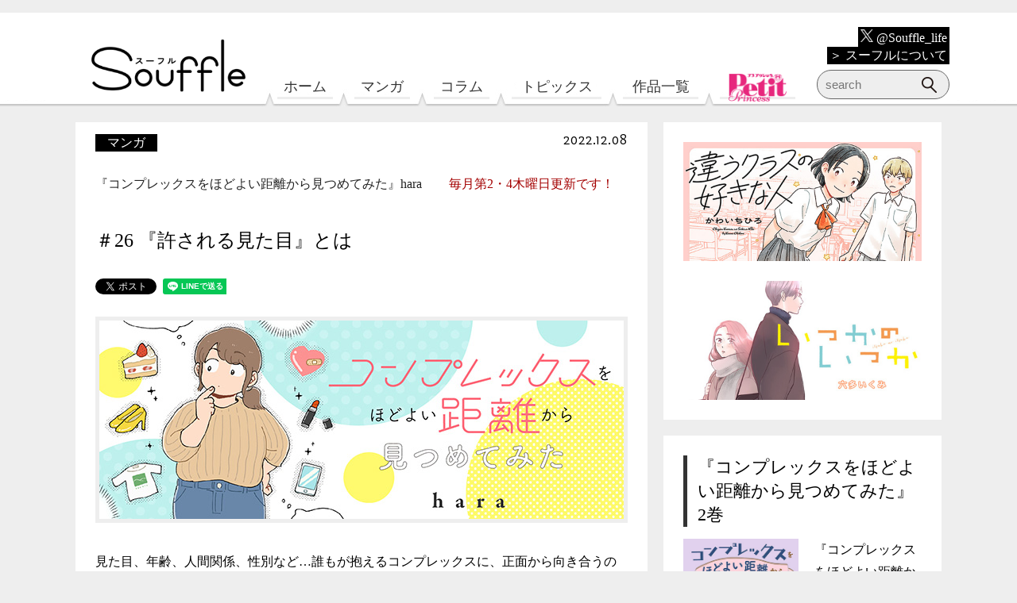

--- FILE ---
content_type: text/html; charset=UTF-8
request_url: https://souffle.life/manga/complex-wo-hodoyoikyori-kara-mitemita/20221208/
body_size: 74100
content:
<!DOCTYPE html>
<html lang="ja"
	prefix="og: https://ogp.me/ns#" >

<head>
	<script src="https://www.googleoptimize.com/optimize.js?id=OPT-P7HQM5P"></script>
	<!-- Google Tag Manager -->
	<script>
		(function(w, d, s, l, i) {
			w[l] = w[l] || [];
			w[l].push({
				'gtm.start': new Date().getTime(),
				event: 'gtm.js'
			});
			var f = d.getElementsByTagName(s)[0],
				j = d.createElement(s),
				dl = l != 'dataLayer' ? '&l=' + l : '';
			j.async = true;
			j.src =
				'https://www.googletagmanager.com/gtm.js?id=' + i + dl;
			f.parentNode.insertBefore(j, f);
		})(window, document, 'script', 'dataLayer', 'GTM-TB8K5CR');
	</script>
	<!-- End Google Tag Manager -->

	<meta charset="UTF-8">
	<!--Require Mobile-->
	<meta name="viewport" content="width=device-width, initial-scale=1.0">
	<!--favicon-->
	<link rel="icon" href="/assets/img/favicon.ico">
	<link rel="apple-touch-icon" href="/assets/img/favicon-ios.png" sizes="152x152">
	<link rel="icon" href="/assets/img/favicon-android.png" sizes="192x192" type="image/png">
	<!--Require Stylesheet-->
	<link rel="stylesheet" href="/assets/css/reset.css">
	<link rel="stylesheet" href="/assets/js/plug-in/slider-pro-master/dist/css/slider-pro.min.css">
	<link href="/assets/js/plug-in/slick/slick-theme.css" rel="stylesheet" type="text/css">
	<link href="/assets/js/plug-in/slick/slick.css" rel="stylesheet" type="text/css">
	   
	<link rel="stylesheet" href="/assets/css/style.css?20250731">
	<!--Require JavaScript-->
	<script src="/assets/js/lib/jquery.js"></script>
	<script src="/assets/js/plug-in/slider-pro-master/dist/js/jquery.sliderPro.min.js"></script>
	<!-- <script src="/assets/js/plug-in/slider-pro-master/dist/js/jquery.sliderPro.js"></script> -->
	<script type="text/javascript" src="/assets/js/plug-in/slick/slick.min.js"></script>
	<script src="/assets/js/_top.js?20191027"></script>
	   <script src="/assets/js/_default.js?20250424"></script>

	<title>＃26 『許される見た目』とは | Souffle（スーフル）</title>

		
		<meta name="description" content="見た目、年齢、人間関係、性別など…誰もが抱えるコンプレックスに、正面から向き合うのではなく、無理なくほどよく見つめてみると新しい自分が見つかるかも。"/>
		<meta name="robots" content="max-snippet:-1, max-image-preview:large, max-video-preview:-1"/>
		<meta name="keywords" content="マンガ" />
		<link rel="canonical" href="https://souffle.life/manga/complex-wo-hodoyoikyori-kara-mitemita/20221208/" />
		<meta property="og:site_name" content="Souffle（スーフル）" />
		<meta property="og:type" content="article" />
		<meta property="og:title" content="＃26 『許される見た目』とは | Souffle（スーフル）" />
		<meta property="og:description" content="見た目、年齢、人間関係、性別など…誰もが抱えるコンプレックスに、正面から向き合うのではなく、無理なくほどよく見つめてみると新しい自分が見つかるかも。" />
		<meta property="og:url" content="https://souffle.life/manga/complex-wo-hodoyoikyori-kara-mitemita/20221208/" />
		<meta property="fb:app_id" content="758063294544179" />
		<meta property="og:image" content="https://souffle.life/wp-content/uploads/2022/12/complex-wo-hodoyoikyori-kara-mitemita-027-ec3.jpg" />
		<meta property="og:image:secure_url" content="https://souffle.life/wp-content/uploads/2022/12/complex-wo-hodoyoikyori-kara-mitemita-027-ec3.jpg" />
		<meta property="og:image:width" content="600" />
		<meta property="og:image:height" content="315" />
		<meta property="article:published_time" content="2022-12-08T02:00:35Z" />
		<meta property="article:modified_time" content="2022-12-01T04:59:02Z" />
		<meta property="article:publisher" content="https://www.facebook.com/souffle.life" />
		<meta name="twitter:card" content="summary_large_image" />
		<meta name="twitter:site" content="@Souffle_life" />
		<meta name="twitter:domain" content="souffle.life" />
		<meta name="twitter:title" content="＃26 『許される見た目』とは | Souffle（スーフル）" />
		<meta name="twitter:description" content="見た目、年齢、人間関係、性別など…誰もが抱えるコンプレックスに、正面から向き合うのではなく、無理なくほどよく見つめてみると新しい自分が見つかるかも。" />
		<meta name="twitter:image" content="https://souffle.life/wp-content/uploads/2022/12/complex-wo-hodoyoikyori-kara-mitemita-027-ec1.jpg" />
		<script type="application/ld+json" class="aioseo-schema">
			{"@context":"https:\/\/schema.org","@graph":[{"@type":"WebSite","@id":"https:\/\/souffle.life\/#website","url":"https:\/\/souffle.life\/","name":"Souffle\uff08\u30b9\u30fc\u30d5\u30eb\uff09","description":"\u30a8\u30ec\u30ac\u30f3\u30b9\u30a4\u30d6\u7de8\u96c6\u90e8\u304c\u9001\u308b\u767b\u9332\u4e0d\u8981\uff06\u7121\u6599\u306e\u30de\u30f3\u30ac\u30b5\u30a4\u30c8\u3002\u300c\u51ea\u306e\u304a\u6687\u300d\u300c\u9154\u3046\u3068\u5316\u3051\u7269\u306b\u306a\u308b\u7236\u304c\u3064\u3089\u3044\u300d\u300c\u9152\u3068\u604b\u306b\u306f\u9154\u3063\u3066\u7136\u308b\u3079\u304d\u300d\u306a\u3069\u3001\u8a71\u984c\u4f5c\u304c\u8aad\u3081\u307e\u3059\u3002","publisher":{"@id":"https:\/\/souffle.life\/#organization"}},{"@type":"Organization","@id":"https:\/\/souffle.life\/#organization","name":"Souffle\uff08\u30b9\u30fc\u30d5\u30eb\uff09","url":"https:\/\/souffle.life\/","sameAs":["https:\/\/www.facebook.com\/souffle.life","https:\/\/twitter.com\/Souffle_life","https:\/\/www.instagram.com\/souffle.life\/"]},{"@type":"BreadcrumbList","@id":"https:\/\/souffle.life\/manga\/complex-wo-hodoyoikyori-kara-mitemita\/20221208\/#breadcrumblist","itemListElement":[{"@type":"ListItem","@id":"https:\/\/souffle.life\/#listItem","position":"1","item":{"@id":"https:\/\/souffle.life\/#item","name":"\u30db\u30fc\u30e0","description":"\u30a8\u30ec\u30ac\u30f3\u30b9\u30a4\u30d6\u7de8\u96c6\u90e8\u304c\u9001\u308b\u767b\u9332\u4e0d\u8981\uff06\u7121\u6599\u306e\u30de\u30f3\u30ac\u30b5\u30a4\u30c8\u3002\u300c\u51ea\u306e\u304a\u6687\u300d\u300c\u9154\u3046\u3068\u5316\u3051\u7269\u306b\u306a\u308b\u7236\u304c\u3064\u3089\u3044\u300d\u300c\u9152\u3068\u604b\u306b\u306f\u9154\u3063\u3066\u7136\u308b\u3079\u304d\u300d\u306a\u3069\u3001\u8a71\u984c\u4f5c\u304c\u8aad\u3081\u307e\u3059\u3002","url":"https:\/\/souffle.life\/"},"nextItem":"https:\/\/souffle.life\/manga\/#listItem"},{"@type":"ListItem","@id":"https:\/\/souffle.life\/manga\/#listItem","position":"2","item":{"@id":"https:\/\/souffle.life\/manga\/#item","name":"\u30de\u30f3\u30ac","description":"\u898b\u305f\u76ee\u3001\u5e74\u9f62\u3001\u4eba\u9593\u95a2\u4fc2\u3001\u6027\u5225\u306a\u3069\u2026\u8ab0\u3082\u304c\u62b1\u3048\u308b\u30b3\u30f3\u30d7\u30ec\u30c3\u30af\u30b9\u306b\u3001\u6b63\u9762\u304b\u3089\u5411\u304d\u5408\u3046\u306e\u3067\u306f\u306a\u304f\u3001\u7121\u7406\u306a\u304f\u307b\u3069\u3088\u304f\u898b\u3064\u3081\u3066\u307f\u308b\u3068\u65b0\u3057\u3044\u81ea\u5206\u304c\u898b\u3064\u304b\u308b\u304b\u3082\u3002","url":"https:\/\/souffle.life\/manga\/"},"nextItem":"https:\/\/souffle.life\/manga\/complex-wo-hodoyoikyori-kara-mitemita\/#listItem","previousItem":"https:\/\/souffle.life\/#listItem"},{"@type":"ListItem","@id":"https:\/\/souffle.life\/manga\/complex-wo-hodoyoikyori-kara-mitemita\/#listItem","position":"3","item":{"@id":"https:\/\/souffle.life\/manga\/complex-wo-hodoyoikyori-kara-mitemita\/#item","name":"\u300e\u30b3\u30f3\u30d7\u30ec\u30c3\u30af\u30b9\u3092\u307b\u3069\u3088\u3044\u8ddd\u96e2\u304b\u3089\u898b\u3064\u3081\u3066\u307f\u305f\u300fhara","description":"\u898b\u305f\u76ee\u3001\u5e74\u9f62\u3001\u4eba\u9593\u95a2\u4fc2\u3001\u6027\u5225\u306a\u3069\u2026\u8ab0\u3082\u304c\u62b1\u3048\u308b\u30b3\u30f3\u30d7\u30ec\u30c3\u30af\u30b9\u306b\u3001\u6b63\u9762\u304b\u3089\u5411\u304d\u5408\u3046\u306e\u3067\u306f\u306a\u304f\u3001\u7121\u7406\u306a\u304f\u307b\u3069\u3088\u304f\u898b\u3064\u3081\u3066\u307f\u308b\u3068\u65b0\u3057\u3044\u81ea\u5206\u304c\u898b\u3064\u304b\u308b\u304b\u3082\u3002","url":"https:\/\/souffle.life\/manga\/complex-wo-hodoyoikyori-kara-mitemita\/"},"nextItem":"https:\/\/souffle.life\/manga\/complex-wo-hodoyoikyori-kara-mitemita\/20221208\/#listItem","previousItem":"https:\/\/souffle.life\/manga\/#listItem"},{"@type":"ListItem","@id":"https:\/\/souffle.life\/manga\/complex-wo-hodoyoikyori-kara-mitemita\/20221208\/#listItem","position":"4","item":{"@id":"https:\/\/souffle.life\/manga\/complex-wo-hodoyoikyori-kara-mitemita\/20221208\/#item","name":"\uff0326  \u300e\u8a31\u3055\u308c\u308b\u898b\u305f\u76ee\u300f\u3068\u306f","description":"\u898b\u305f\u76ee\u3001\u5e74\u9f62\u3001\u4eba\u9593\u95a2\u4fc2\u3001\u6027\u5225\u306a\u3069\u2026\u8ab0\u3082\u304c\u62b1\u3048\u308b\u30b3\u30f3\u30d7\u30ec\u30c3\u30af\u30b9\u306b\u3001\u6b63\u9762\u304b\u3089\u5411\u304d\u5408\u3046\u306e\u3067\u306f\u306a\u304f\u3001\u7121\u7406\u306a\u304f\u307b\u3069\u3088\u304f\u898b\u3064\u3081\u3066\u307f\u308b\u3068\u65b0\u3057\u3044\u81ea\u5206\u304c\u898b\u3064\u304b\u308b\u304b\u3082\u3002","url":"https:\/\/souffle.life\/manga\/complex-wo-hodoyoikyori-kara-mitemita\/20221208\/"},"previousItem":"https:\/\/souffle.life\/manga\/complex-wo-hodoyoikyori-kara-mitemita\/#listItem"}]},{"@type":"Person","@id":"https:\/\/souffle.life\/author\/complex-wo-hodoyoikyori-kara-mitemita\/#author","url":"https:\/\/souffle.life\/author\/complex-wo-hodoyoikyori-kara-mitemita\/","name":"\u300e\u30b3\u30f3\u30d7\u30ec\u30c3\u30af\u30b9\u3092\u307b\u3069\u3088\u3044\u8ddd\u96e2\u304b\u3089\u898b\u3064\u3081\u3066\u307f\u305f\u300fhara","image":{"@type":"ImageObject","@id":"https:\/\/souffle.life\/manga\/complex-wo-hodoyoikyori-kara-mitemita\/20221208\/#authorImage","url":"https:\/\/secure.gravatar.com\/avatar\/9547230f569bf9b9d39ded241efe9782?s=96&d=mm&r=g","width":"96","height":"96","caption":"\u300e\u30b3\u30f3\u30d7\u30ec\u30c3\u30af\u30b9\u3092\u307b\u3069\u3088\u3044\u8ddd\u96e2\u304b\u3089\u898b\u3064\u3081\u3066\u307f\u305f\u300fhara"},"sameAs":["https:\/\/www.instagram.com\/souffle.life\/"]},{"@type":"WebPage","@id":"https:\/\/souffle.life\/manga\/complex-wo-hodoyoikyori-kara-mitemita\/20221208\/#webpage","url":"https:\/\/souffle.life\/manga\/complex-wo-hodoyoikyori-kara-mitemita\/20221208\/","name":"\uff0326 \u300e\u8a31\u3055\u308c\u308b\u898b\u305f\u76ee\u300f\u3068\u306f | Souffle\uff08\u30b9\u30fc\u30d5\u30eb\uff09","description":"\u898b\u305f\u76ee\u3001\u5e74\u9f62\u3001\u4eba\u9593\u95a2\u4fc2\u3001\u6027\u5225\u306a\u3069\u2026\u8ab0\u3082\u304c\u62b1\u3048\u308b\u30b3\u30f3\u30d7\u30ec\u30c3\u30af\u30b9\u306b\u3001\u6b63\u9762\u304b\u3089\u5411\u304d\u5408\u3046\u306e\u3067\u306f\u306a\u304f\u3001\u7121\u7406\u306a\u304f\u307b\u3069\u3088\u304f\u898b\u3064\u3081\u3066\u307f\u308b\u3068\u65b0\u3057\u3044\u81ea\u5206\u304c\u898b\u3064\u304b\u308b\u304b\u3082\u3002","inLanguage":"ja","isPartOf":{"@id":"https:\/\/souffle.life\/#website"},"breadcrumb":{"@id":"https:\/\/souffle.life\/manga\/complex-wo-hodoyoikyori-kara-mitemita\/20221208\/#breadcrumblist"},"author":"https:\/\/souffle.life\/manga\/complex-wo-hodoyoikyori-kara-mitemita\/20221208\/#author","creator":"https:\/\/souffle.life\/manga\/complex-wo-hodoyoikyori-kara-mitemita\/20221208\/#author","image":{"@type":"ImageObject","@id":"https:\/\/souffle.life\/#mainImage","url":"https:\/\/souffle.life\/wp-content\/uploads\/2022\/12\/complex-wo-hodoyoikyori-kara-mitemita-027-ec1.jpg","width":"450","height":"250"},"primaryImageOfPage":{"@id":"https:\/\/souffle.life\/manga\/complex-wo-hodoyoikyori-kara-mitemita\/20221208\/#mainImage"},"datePublished":"2022-12-08T02:00:35+09:00","dateModified":"2022-12-01T04:59:02+09:00"},{"@type":"Article","@id":"https:\/\/souffle.life\/manga\/complex-wo-hodoyoikyori-kara-mitemita\/20221208\/#article","name":"\uff0326 \u300e\u8a31\u3055\u308c\u308b\u898b\u305f\u76ee\u300f\u3068\u306f | Souffle\uff08\u30b9\u30fc\u30d5\u30eb\uff09","description":"\u898b\u305f\u76ee\u3001\u5e74\u9f62\u3001\u4eba\u9593\u95a2\u4fc2\u3001\u6027\u5225\u306a\u3069\u2026\u8ab0\u3082\u304c\u62b1\u3048\u308b\u30b3\u30f3\u30d7\u30ec\u30c3\u30af\u30b9\u306b\u3001\u6b63\u9762\u304b\u3089\u5411\u304d\u5408\u3046\u306e\u3067\u306f\u306a\u304f\u3001\u7121\u7406\u306a\u304f\u307b\u3069\u3088\u304f\u898b\u3064\u3081\u3066\u307f\u308b\u3068\u65b0\u3057\u3044\u81ea\u5206\u304c\u898b\u3064\u304b\u308b\u304b\u3082\u3002","headline":"\uff0326  \u300e\u8a31\u3055\u308c\u308b\u898b\u305f\u76ee\u300f\u3068\u306f","author":{"@id":"https:\/\/souffle.life\/author\/complex-wo-hodoyoikyori-kara-mitemita\/#author"},"publisher":{"@id":"https:\/\/souffle.life\/#organization"},"datePublished":"2022-12-08T02:00:35+09:00","dateModified":"2022-12-01T04:59:02+09:00","articleSection":"\u30de\u30f3\u30ac","mainEntityOfPage":{"@id":"https:\/\/souffle.life\/manga\/complex-wo-hodoyoikyori-kara-mitemita\/20221208\/#webpage"},"isPartOf":{"@id":"https:\/\/souffle.life\/manga\/complex-wo-hodoyoikyori-kara-mitemita\/20221208\/#webpage"},"image":{"@type":"ImageObject","@id":"https:\/\/souffle.life\/#articleImage","url":"https:\/\/souffle.life\/wp-content\/uploads\/2022\/12\/complex-wo-hodoyoikyori-kara-mitemita-027-ec1.jpg","width":"450","height":"250"}}]}
		</script>
		

<link rel='dns-prefetch' href='//www.google.com' />
<link rel='dns-prefetch' href='//s.w.org' />
<link rel="alternate" type="application/rss+xml" title="Souffle（スーフル） &raquo; フィード" href="https://souffle.life/feed/" />
<link rel="alternate" type="application/rss+xml" title="Souffle（スーフル） &raquo; コメントフィード" href="https://souffle.life/comments/feed/" />
		<script type="text/javascript">
			window._wpemojiSettings = {"baseUrl":"https:\/\/s.w.org\/images\/core\/emoji\/13.0.1\/72x72\/","ext":".png","svgUrl":"https:\/\/s.w.org\/images\/core\/emoji\/13.0.1\/svg\/","svgExt":".svg","source":{"concatemoji":"https:\/\/souffle.life\/wp-includes\/js\/wp-emoji-release.min.js?ver=5.7.14"}};
			!function(e,a,t){var n,r,o,i=a.createElement("canvas"),p=i.getContext&&i.getContext("2d");function s(e,t){var a=String.fromCharCode;p.clearRect(0,0,i.width,i.height),p.fillText(a.apply(this,e),0,0);e=i.toDataURL();return p.clearRect(0,0,i.width,i.height),p.fillText(a.apply(this,t),0,0),e===i.toDataURL()}function c(e){var t=a.createElement("script");t.src=e,t.defer=t.type="text/javascript",a.getElementsByTagName("head")[0].appendChild(t)}for(o=Array("flag","emoji"),t.supports={everything:!0,everythingExceptFlag:!0},r=0;r<o.length;r++)t.supports[o[r]]=function(e){if(!p||!p.fillText)return!1;switch(p.textBaseline="top",p.font="600 32px Arial",e){case"flag":return s([127987,65039,8205,9895,65039],[127987,65039,8203,9895,65039])?!1:!s([55356,56826,55356,56819],[55356,56826,8203,55356,56819])&&!s([55356,57332,56128,56423,56128,56418,56128,56421,56128,56430,56128,56423,56128,56447],[55356,57332,8203,56128,56423,8203,56128,56418,8203,56128,56421,8203,56128,56430,8203,56128,56423,8203,56128,56447]);case"emoji":return!s([55357,56424,8205,55356,57212],[55357,56424,8203,55356,57212])}return!1}(o[r]),t.supports.everything=t.supports.everything&&t.supports[o[r]],"flag"!==o[r]&&(t.supports.everythingExceptFlag=t.supports.everythingExceptFlag&&t.supports[o[r]]);t.supports.everythingExceptFlag=t.supports.everythingExceptFlag&&!t.supports.flag,t.DOMReady=!1,t.readyCallback=function(){t.DOMReady=!0},t.supports.everything||(n=function(){t.readyCallback()},a.addEventListener?(a.addEventListener("DOMContentLoaded",n,!1),e.addEventListener("load",n,!1)):(e.attachEvent("onload",n),a.attachEvent("onreadystatechange",function(){"complete"===a.readyState&&t.readyCallback()})),(n=t.source||{}).concatemoji?c(n.concatemoji):n.wpemoji&&n.twemoji&&(c(n.twemoji),c(n.wpemoji)))}(window,document,window._wpemojiSettings);
		</script>
		<style type="text/css">
img.wp-smiley,
img.emoji {
	display: inline !important;
	border: none !important;
	box-shadow: none !important;
	height: 1em !important;
	width: 1em !important;
	margin: 0 .07em !important;
	vertical-align: -0.1em !important;
	background: none !important;
	padding: 0 !important;
}
</style>
	<link rel='stylesheet' id='wp-block-library-css'  href='https://souffle.life/wp-includes/css/dist/block-library/style.min.css?ver=5.7.14' type='text/css' media='all' />
<link rel='stylesheet' id='contact-form-7-css'  href='https://souffle.life/wp-content/plugins/contact-form-7/includes/css/styles.css?ver=5.5.6' type='text/css' media='all' />
<link rel='stylesheet' id='wordpress-popular-posts-css-css'  href='https://souffle.life/wp-content/plugins/wordpress-popular-posts/assets/css/wpp.css?ver=5.3.3' type='text/css' media='all' />
<script type='application/json' id='wpp-json'>
{"sampling_active":1,"sampling_rate":100,"ajax_url":"https:\/\/souffle.life\/wp-json\/wordpress-popular-posts\/v1\/popular-posts","ID":15691,"token":"d294bd3ac4","lang":0,"debug":0}
</script>
<script type='text/javascript' src='https://souffle.life/wp-content/plugins/wordpress-popular-posts/assets/js/wpp.min.js?ver=5.3.3' id='wpp-js-js'></script>
<link rel="https://api.w.org/" href="https://souffle.life/wp-json/" /><link rel="alternate" type="application/json" href="https://souffle.life/wp-json/wp/v2/posts/15691" /><link rel="EditURI" type="application/rsd+xml" title="RSD" href="https://souffle.life/xmlrpc.php?rsd" />
<link rel="wlwmanifest" type="application/wlwmanifest+xml" href="https://souffle.life/wp-includes/wlwmanifest.xml" /> 
<meta name="generator" content="WordPress 5.7.14" />
<link rel='shortlink' href='https://souffle.life/?p=15691' />
<link rel="alternate" type="application/json+oembed" href="https://souffle.life/wp-json/oembed/1.0/embed?url=https%3A%2F%2Fsouffle.life%2Fmanga%2Fcomplex-wo-hodoyoikyori-kara-mitemita%2F20221208%2F" />
<link rel="alternate" type="text/xml+oembed" href="https://souffle.life/wp-json/oembed/1.0/embed?url=https%3A%2F%2Fsouffle.life%2Fmanga%2Fcomplex-wo-hodoyoikyori-kara-mitemita%2F20221208%2F&#038;format=xml" />
        <style>
            @-webkit-keyframes bgslide {
                from {
                    background-position-x: 0;
                }
                to {
                    background-position-x: -200%;
                }
            }

            @keyframes bgslide {
                    from {
                        background-position-x: 0;
                    }
                    to {
                        background-position-x: -200%;
                    }
            }

            .wpp-widget-placeholder {
                margin: 0 auto;
                width: 60px;
                height: 3px;
                background: #dd3737;
                background: -webkit-gradient(linear, left top, right top, from(#dd3737), color-stop(10%, #571313), to(#dd3737));
                background: linear-gradient(90deg, #dd3737 0%, #571313 10%, #dd3737 100%);
                background-size: 200% auto;
                border-radius: 3px;
                -webkit-animation: bgslide 1s infinite linear;
                animation: bgslide 1s infinite linear;
            }
        </style>
        <meta name="redi-version" content="1.2.2" /></head>

<body class="post-template-default single single-post postid-15691 single-format-standard">
	<!-- Google Tag Manager (noscript) -->
	<noscript><iframe src="https://www.googletagmanager.com/ns.html?id=GTM-TB8K5CR"
			height="0" width="0" style="display:none;visibility:hidden"></iframe></noscript>
	<!-- End Google Tag Manager (noscript) -->

	<div id="fb-root"></div>
	<script>
		(function(d, s, id) {
			var js, fjs = d.getElementsByTagName(s)[0];
			if (d.getElementById(id)) return;
			js = d.createElement(s);
			js.id = id;
			js.src = 'https://connect.facebook.net/ja_JP/sdk.js#xfbml=1&version=v3.2&appId=758063294544179&autoLogAppEvents=1';
			fjs.parentNode.insertBefore(js, fjs);
		}(document, 'script', 'facebook-jssdk'));
	</script>

	<header>
		<div id="sf-header">
			<a href="/"><img id="site-logo" class="sf-logo" src="/assets/img/logo.png" alt="Souffle（スーフル）"></a>
			<nav>
				<ul>
					<li id="sf-home"><a href="/">ホーム</a></li>
					<li id="sf-manga"><a href="/manga/">マンガ</a></li>
					<li id="sf-column"><a href="/column/">コラム</a></li>
					<li id="sf-interview"><a href="/topics/">トピックス</a></li>
					<li id="sf-author"><a href="/author/">作品一覧</a></li>
					<li id="sf-pp"><a href="/petitprincess/"><img src="/assets/img/petitprincess_logo.png" alt="プチプリンセス"></a></li>
				</ul>
			</nav>
			<div class="sf-about">
				<p><a href="https://x.com/Souffle_life" target="_blank"><img src="/assets/img/x-logo-white.png" alt="X"> @Souffle_life</a></p>
				<p><a href="/about/">＞ スーフルについて</a></p>
			</div>
			<!--
            <div class="sf-sns">
                <a href="https://twitter.com/Souffle_life" target="_blank"><img src="/assets/img/twitter.png" alt="公式Twitter"></a>
                <a href="https://www.instagram.com/souffle.life/" target="_blank"><img src="/assets/img/instagram.png" alt="公式Instagram"></a>
                <a href="/feed/"><img src="/assets/img/rss.png" alt="RSS"></a>
            </div>
            -->
			<div class="sf-search">
				                <form id="sf-form_1" role="search" method="get" action="https://souffle.life/">
                    <input id="sf-input_1" type="text" placeholder="search" name="s">
                    <input id="sf-submit_1" type="submit" value="">
                </form>			</div>
		</div>
	</header>
	<!-- スクロール時に表示するヘッダー start -->
	<div id="sf-scroll_header">
		<div class="sf-scroll_header_wrapper">
			<a href="/"><img id="sf-site-logo_scrollheader_pc" class="sf-logo_scrollheader" src="/assets/img/header_small_logo.png" alt="Souffle（スーフル）"></a>
			<a href="/"><img id="sf-site-logo_scrollheader" class="sf-logo_scrollheader" src="/assets/img/header_logo_sp.png" alt="Souffle（スーフル）"></a>
			<img id="sf-scroll_header_balloon" src="/assets/img/header_balloon_sp.png" alt="息、できてる？">
			<!-- ハンバーガーメニュー -->
			<div id="sf-menu-trigger" href="#">
				<span></span>
				<span></span>
				<span></span>
			</div>
			<div id="sf-menu-contents">
				<div id="sf-menu-contents_wrapper">
					<div class="sf-menu-search">
						                <form id="sf-form_1" role="search" method="get" action="https://souffle.life/">
                    <input id="sf-input_1" type="text" placeholder="search" name="s">
                    <input id="sf-submit_1" type="submit" value="">
                </form>					</div>
					<div id="sf-scroll_menus">
						<h2>Menu</h2>
						<nav>
							<ul>
								<li id="sf-scroll-home" class="sf-scroll-menu"><a href="/">ホーム</a></li>
								<li id="sf-scroll-manga" class="sf-scroll-menu"><a href="/manga/">マンガ</a></li>
								<li id="sf-scroll-column" class="sf-scroll-menu"><a href="/column/">コラム</a></li>
								<li id="sf-scroll-interview" class="sf-scroll-menu"><a href="/topics/">トピックス</a></li>
								<li id="sf-scroll-author" class="sf-scroll-menu"><a href="/author/">作品一覧</a></li>
								<li id="sf-scroll-pp" class="sf-scroll-menu"><a href="/petitprincess/"><img src="/assets/img/petitprincess_logo.png" alt="プチプリンセス"></a></li>
							</ul>
						</nav>
					</div>
					<div class="sf-scroll_about">
						<p><a href="https://x.com/Souffle_life" target="_blank"><img src="/assets/img/x-logo-white.png" alt="X"> @Souffle_life</a></p>
						<p><a href="/about/">＞ スーフルについて</a></p>
					</div>
					<div id="sf-scroll_tags">
						<h2>Tags</h2>
						<div class="sf-related_keywords">
							<span class="sf-related_keyword"><a href="/tag/人気マンガ第1話/">#人気マンガ第1話</a></span>
<span class="sf-related_keyword"><a href="/tag/健やかになりたい/">#健やかになりたい</a></span>
<span class="sf-related_keyword"><a href="/tag/人間関係整理したい/">#人間関係整理したい</a></span>
<span class="sf-related_keyword"><a href="/tag/実録エッセイ/">#実録エッセイ</a></span>
<span class="sf-related_keyword"><a href="/tag/弱音吐きたい/">#弱音吐きたい</a></span>
<span class="sf-related_keyword"><a href="/tag/幸せになりたい/">#幸せになりたい</a></span>
<span class="sf-related_keyword"><a href="/tag/恋がしたい/">#恋がしたい</a></span>
<span class="sf-related_keyword"><a href="/tag/リセットしたい/">#リセットしたい</a></span>						</div>
					</div>
					<!-- 
					<div id="sf-scroll_account">
						<h2>Follow Souffle account</h2>
						<div class="sf-sns">
							<a href="https://twitter.com/Souffle_life" target="_blank"><img src="/assets/img/twitter.png" alt="公式Twitter"></a>
							<a href="https://www.instagram.com/souffle.life/" target="_blank"><img src="/assets/img/instagram.png" alt="公式Instagram"></a>
							<a href="/feed/"><img src="/assets/img/rss.png" alt="RSS"></a>
						</div>
					</div>
					 -->
				</div>
			</div>
		</div>
	</div>
	<!-- スクロール時に表示するヘッダー end -->
	
		
		<article id="complex-wo-hodoyoikyori-kara-mitemita">					<div id="sf-contents" class="sf-contents-cat_manga">
			
						
						<section class="sf-content_main sf-two_column sf-content_leaf">
							<div class="sf-content">
								<div class="sf-content_header">
									<div class="sf-cotent_category">
										<span class="sf-category"><a href="https://souffle.life/manga/">マンガ</a></span>										<span class="sf-date">2022.12.08</span>
									</div>
									<p class="sf-content_book_name"><a href="https://souffle.life/author/complex-wo-hodoyoikyori-kara-mitemita/">『コンプレックスをほどよい距離から見つめてみた』hara</a>
										<span class="sf-book_info">毎月第2・4木曜日更新です！</span>									</p>
									<h1>＃26  『許される見た目』とは</h1>
									<div class="sf-article_sns">
										<a href="https://twitter.com/share?ref_src=twsrc%5Etfw" class="twitter-share-button"
											data-show-count="false">Tweet</a>
										<script async src="https://platform.twitter.com/widgets.js" charset="utf-8"></script>
										<div class="fb-share-button" data-href="https://souffle.life/manga/complex-wo-hodoyoikyori-kara-mitemita/20221208/" data-layout="button" data-size="small" data-mobile-iframe="true"><a target="_blank" href="https://www.facebook.com/sharer/sharer.php?u=https%3A%2F%2Fsouffle.life%2Fmanga%2Fcomplex-wo-hodoyoikyori-kara-mitemita%2F20221208%2F&amp;src=sdkpreparse" class="fb-xfbml-parse-ignore">シェア</a></div>
										<div class="line-it-button" data-lang="ja" data-type="share-a" data-url="https://souffle.life/manga/complex-wo-hodoyoikyori-kara-mitemita/20221208/"
											style="display: none;"></div>
										<script src="https://d.line-scdn.net/r/web/social-plugin/js/thirdparty/loader.min.js" async="async"
											defer="defer"></script>
									</div>
																		<div id="sf-content_main_img"><img src="https://souffle.life/wp-content/uploads/2021/10/complex-wo-hodoyoikyori-kara-mitemita-banner202110.jpg" alt="『コンプレックスをほどよい距離から見つめてみた』hara"></div>																											<div class="sf-lead"><p>見た目、年齢、人間関係、性別など…誰もが抱えるコンプレックスに、正面から向き合うのではなく、無理なくほどよく見つめてみると新しい自分が見つかるかも。</p>
</div>
								</div>
								<div class="sf-content_manga_scroll line_top">&nbsp;</div>								<div class="sf-content_img">
<img src="/assets/img/manga/complex-wo-hodoyoikyori-kara-mitemita/001/0151.jpg" alt="『コンプレックスをほどよい距離から見つめてみた』"><br />
<img src="/assets/img/manga/complex-wo-hodoyoikyori-kara-mitemita/001/0152.jpg" alt="『コンプレックスをほどよい距離から見つめてみた』"><br />
<img src="/assets/img/manga/complex-wo-hodoyoikyori-kara-mitemita/001/0153.jpg" alt="『コンプレックスをほどよい距離から見つめてみた』"><br />
<img src="/assets/img/manga/complex-wo-hodoyoikyori-kara-mitemita/001/0154.jpg" alt="『コンプレックスをほどよい距離から見つめてみた』"><br />
<img src="/assets/img/manga/complex-wo-hodoyoikyori-kara-mitemita/001/0155.jpg" alt="『コンプレックスをほどよい距離から見つめてみた』"><br />
<img src="/assets/img/manga/complex-wo-hodoyoikyori-kara-mitemita/001/0156.jpg" alt="『コンプレックスをほどよい距離から見つめてみた』">
</div>
<h2>『許される見た目』とは</h2>
<p>人と誰かを比べてしまうこと、よくあるし決して悪いことではないけれど…<br />「許される/ 許されない」みたいなジャッジを始めてしまうと、<br />なかなか終わりが見えない戦いが始まってしまうよな…！というお話でした。</p>
<p>あの人よりは許されてるはず、<br />あの人を目指せばもっと誰からも許されるはず、もっともっと…と、<br />常に緊張状態でいなきゃいけないなんて、心のキャパシティ的にもきついし、<br />いつか疲れ切ってしまうはず…</p>
<p>自分のためにも、そして知らず知らずのうちに誰かをジャッジする側にならないためにも！<br />「あれ、わたし今、上がらなくていいステージで戦おうとしてるかもしれない…？」と思ったら、<br />いったん深呼吸して、ヒョイっと降りちゃうのもいいかもしれません。</p>
																																								<div class="sf-announce">
									<p>次回は12月22日更新です。</p>
																			<p>今後の最新コンテンツが気になる方は、ぜひ<a href="https://x.com/Souffle_life" target="_blank">Souffle公式X</a>をフォロー！</p>
																	</div>
								<div class="sf-article_sns">
									<a href="https://twitter.com/share?ref_src=twsrc%5Etfw" class="twitter-share-button"
										data-show-count="false">Tweet</a>
									<script async src="https://platform.twitter.com/widgets.js" charset="utf-8"></script>
									<div class="fb-share-button" data-href="https://souffle.life/manga/complex-wo-hodoyoikyori-kara-mitemita/20221208/" data-layout="button_count" data-size="small" data-mobile-iframe="true"><a target="_blank" href="https://www.facebook.com/sharer/sharer.php?u=https%3A%2F%2Fdevelopers.facebook.com%2Fdocs%2Fplugins%2F&amp;src=sdkpreparse" class="fb-xfbml-parse-ignore">シェア</a></div>
									<div class="line-it-button" data-lang="ja" data-type="share-a" data-url="https://souffle.life/manga/complex-wo-hodoyoikyori-kara-mitemita/20221208/"
										style="display: none;"></div>
									<script src="https://d.line-scdn.net/r/web/social-plugin/js/thirdparty/loader.min.js" async="async"
										defer="defer"></script>
								</div>

								
									<div class="sf-content_before_next_btns">
																				<span class="sf-before_btn"><a href="https://souffle.life/manga/complex-wo-hodoyoikyori-kara-mitemita/20221124/"><img src="/assets/img/contents_before_btn.png" alt="前の回を読む"></a></span>										<span class="sf-next_btn"><a href="https://souffle.life/manga/complex-wo-hodoyoikyori-kara-mitemita/20221222/"><img src="/assets/img/contents_next_btn.png" alt="次の回を読む"></a></span>									</div>
																									<!-- アコーディオン コミックスを購入 start -->
																			<section class="sf-accordion">
											<h3 class="sf-accordion_title">コミックスを購入<span class="sf-hamburger"><span class="sf-hamburger_bar sf-hamburger_top"></span><span class="sf-hamburger_bar sf-hamburger_middle"></span><span class="sf-hamburger_bar sf-hamburger_bottom"></span></span></h3>
											<div class="sf-accordion_content">
												<div id="sf-book_sale" class="sf-content_comics_sale">
<div class="sf-content_book_description">
<img src="/assets/img/manga/complex-wo-hodoyoikyori-kara-mitemita/comic-001.jpg" alt="『コンプレックスをほどよい距離から見つめてみた』">
<div class="sf-content_book_buy_buttons">
<h3>『コンプレックスをほどよい距離から見つめてみた』1巻</h3>
<a class="sf-modal_btn" id="sf-latest_comic_comicstore"><span>電子書籍</span></a>
</div>
</div>
<div class="sf-content_book_description">
<img src="/assets/img/manga/complex-wo-hodoyoikyori-kara-mitemita/comic-002.jpg" alt="『コンプレックスをほどよい距離から見つめてみた』">
<div class="sf-content_book_buy_buttons">
<h3>『コンプレックスをほどよい距離から見つめてみた』2巻</h3>
<a class="sf-modal_btn" id="sf-latest_comic_comicstore2"><span>電子書籍</span></a>
</div>
</div>
</div>											</div>
										</section>
									
																			<!-- アコーディオン 他の回を読む start -->
										<section class="sf-accordion">
											<h3 class="sf-accordion_title">他の回を読む<span class="sf-hamburger"><span class="sf-hamburger_bar sf-hamburger_top"></span><span class="sf-hamburger_bar sf-hamburger_middle"></span><span class="sf-hamburger_bar sf-hamburger_bottom"></span></span></h3>
											<div class="sf-accordion_content">
												<p class="sf-author_read">
													誰もが大なり小なり抱えている、もしくは抱えてないのに世間から押し付けられがちなコンプレックスについて、克服したり、愛そうとしたり、跳ね除けようとしたり、でもやっぱり落ち込んでしまったり。いろんな付き合い方がありますが…<br>　<br>ひとまず程よく距離を置いて、観察してみるとどうなるだろう？<br>君（コンプレックス）、いつからいるの、どこから来たの？じっと見つめてみたら何が見えてくるだろう？												</p>
												<section class="sf-content_books_related">
													<div class="sf-content_book_related">
														<div id="ajax-load-more" class="ajax-load-more-wrap default" data-id="sf_infinite_article" data-alm-id="" data-canonical-url="https://souffle.life/manga/complex-wo-hodoyoikyori-kara-mitemita/20221208/" data-slug="20221208" data-post-id="15691"  data-localized="ajax_load_more_sf_infinite_article_vars"><div aria-live="polite" aria-atomic="true" class="alm-listing alm-ajax" data-container-type="div" data-repeater="template_2" data-post-type="post" data-meta-key="sf_article_load_more" data-meta-value="unload" data-meta-compare="!=" data-author="79" data-order="DESC" data-orderby="date" data-offset="0" data-posts-per-page="3" data-scroll="false" data-pause="false" data-button-label="more"></div><div class="alm-btn-wrap" style="visibility: hidden;"><button class="alm-load-more-btn more sf-category_more" rel="next" type="button">more</button></div></div>    <article class="sf-content_book_article">
        <a href="https://souffle.life/manga/complex-wo-hodoyoikyori-kara-mitemita/20211125/"><img src="https://souffle.life/wp-content/uploads/2021/11/complex-wo-hodoyoikyori-kara-mitemita-003-ec1.jpg" alt="＃3　写真がニガテ"></a>        <div class="sf-content_book_description">
            <h4><a href="https://souffle.life/author/complex-wo-hodoyoikyori-kara-mitemita/">『コンプレックスをほどよい距離から見つめてみた』</a></h4>
            <p><span class="sf-content_release_date">【2021.11.25公開】</span><br><a href="https://souffle.life/manga/complex-wo-hodoyoikyori-kara-mitemita/20211125/">＃3　写真がニガテ</a></p>
            <div class="sf-contents_book_read"><a href="https://souffle.life/manga/complex-wo-hodoyoikyori-kara-mitemita/20211125/">＃3話を読む</a></div>
        </div>
    </article>
    <article class="sf-content_book_article">
        <a href="https://souffle.life/manga/complex-wo-hodoyoikyori-kara-mitemita/20211111/"><img src="https://souffle.life/wp-content/uploads/2021/11/complex-wo-hodoyoikyori-kara-mitemita-002-ec1.jpg" alt="＃2　傷ひとつない体"></a>        <div class="sf-content_book_description">
            <h4><a href="https://souffle.life/author/complex-wo-hodoyoikyori-kara-mitemita/">『コンプレックスをほどよい距離から見つめてみた』</a></h4>
            <p><span class="sf-content_release_date">【2021.11.11公開】</span><br><a href="https://souffle.life/manga/complex-wo-hodoyoikyori-kara-mitemita/20211111/">＃2　傷ひとつない体</a></p>
            <div class="sf-contents_book_read"><a href="https://souffle.life/manga/complex-wo-hodoyoikyori-kara-mitemita/20211111/">＃2話を読む</a></div>
        </div>
    </article>
    <article class="sf-content_book_article">
        <a href="https://souffle.life/manga/complex-wo-hodoyoikyori-kara-mitemita/20211028/"><img src="https://souffle.life/wp-content/uploads/2021/10/complex-wo-hodoyoikyori-kara-mitemita-001-ec1.jpg" alt="＃1　顔のサイズ"></a>        <div class="sf-content_book_description">
            <h4><a href="https://souffle.life/author/complex-wo-hodoyoikyori-kara-mitemita/">『コンプレックスをほどよい距離から見つめてみた』</a></h4>
            <p><span class="sf-content_release_date">【2021.10.28公開】</span><br><a href="https://souffle.life/manga/complex-wo-hodoyoikyori-kara-mitemita/20211028/">＃1　顔のサイズ</a></p>
            <div class="sf-contents_book_read"><a href="https://souffle.life/manga/complex-wo-hodoyoikyori-kara-mitemita/20211028/">＃1話を読む</a></div>
        </div>
    </article>
														<div class="sf-related_keywords">
																													</div>
													</div>
												</section>
											</div>
										</section>
																<!-- アコーディオン ご感想フォーム start -->
								<section class="sf-accordion">
									<h3 class="sf-accordion_title">ご感想フォーム<span class="sf-hamburger"><span class="sf-hamburger_bar sf-hamburger_top"></span><span class="sf-hamburger_bar sf-hamburger_middle"></span><span class="sf-hamburger_bar sf-hamburger_bottom"></span></span></h3>
									<div class="sf-accordion_content">
										<div role="form" class="wpcf7" id="wpcf7-f13033-p15691-o1" lang="ja" dir="ltr">
<div class="screen-reader-response"><p role="status" aria-live="polite" aria-atomic="true"></p> <ul></ul></div>
<form action="/manga/complex-wo-hodoyoikyori-kara-mitemita/20221208/#wpcf7-f13033-p15691-o1" method="post" class="wpcf7-form init" novalidate="novalidate" data-status="init">
<div style="display: none;">
<input type="hidden" name="_wpcf7" value="13033" />
<input type="hidden" name="_wpcf7_version" value="5.5.6" />
<input type="hidden" name="_wpcf7_locale" value="ja" />
<input type="hidden" name="_wpcf7_unit_tag" value="wpcf7-f13033-p15691-o1" />
<input type="hidden" name="_wpcf7_container_post" value="15691" />
<input type="hidden" name="_wpcf7_posted_data_hash" value="" />
<input type="hidden" name="_wpcf7_recaptcha_response" value="" />
</div>
<p><label>みなさまのご感想をお待ちしています。以下のフォームからお気軽にどうぞ！</label></p>
<p><label>ハンドルネーム<br />
<span class="wpcf7-form-control-wrap your-name"><input type="text" name="your-name" value="" size="20" class="wpcf7-form-control wpcf7-text" aria-invalid="false" /></span> </label></p>
<p><label>性別 </label><br />
<span class="wpcf7-form-control-wrap your-gender"><span class="wpcf7-form-control wpcf7-radio"><span class="wpcf7-list-item first"><label><input type="radio" name="your-gender" value="無回答" checked="checked" /><span class="wpcf7-list-item-label">無回答</span></label></span><span class="wpcf7-list-item"><label><input type="radio" name="your-gender" value="男性" /><span class="wpcf7-list-item-label">男性</span></label></span><span class="wpcf7-list-item last"><label><input type="radio" name="your-gender" value="女性" /><span class="wpcf7-list-item-label">女性</span></label></span></span></span> </p>
<p><label>年齢<br />
<span class="wpcf7-form-control-wrap your-age"><input type="text" name="your-age" value="" size="6" class="wpcf7-form-control wpcf7-text" aria-invalid="false" /></span> 才</label></p>
<p><label>ご感想（※必須）<br />
<span class="wpcf7-form-control-wrap your-thoughts"><textarea name="your-thoughts" cols="40" rows="10" class="wpcf7-form-control wpcf7-textarea wpcf7-validates-as-required" aria-required="true" aria-invalid="false"></textarea></span> </label></p>
<p><label>好きな作品や、よく見るサイトがありましたら教えてください<br />
<span class="wpcf7-form-control-wrap your-suggestion"><textarea name="your-suggestion" cols="40" rows="10" class="wpcf7-form-control wpcf7-textarea" aria-invalid="false"></textarea></span> </label></p>
<p><input type="submit" value="送信" class="wpcf7-form-control has-spinner wpcf7-submit" /></p>
<p><label><span style="font-size: 0.6em;">This site is protected by reCAPTCHA and the Google <a href="https://policies.google.com/privacy">Privacy Policy</a> and <a href="https://policies.google.com/terms">Terms of Service</a> apply.</span></label></p>
<div class="wpcf7-response-output" aria-hidden="true"></div></form></div>									</div>
								</section>
																		<!-- アコーディオン あなたにおすすめ -->
										<div class='yarpp-related'>
<section class="sf-accordion">
	<h3 class="sf-accordion_title">あなたにおすすめ<span class="sf-hamburger"><span class="sf-hamburger_bar sf-hamburger_top"></span><span class="sf-hamburger_bar sf-hamburger_middle"></span><span class="sf-hamburger_bar sf-hamburger_bottom"></h3>
	<div class="sf-accordion_content">
		<section class="sf-content_books_recommend">
			<div class="sf-content_book_recommend sf-accordion_content">
						    <div class="sf-archive">
        <a href="https://souffle.life/manga/itsuka-no-itsuka/20220126-3/"><img src="https://souffle.life/wp-content/uploads/2022/01/itsuka-no-itsuka-20220126-ec1.jpg" alt="#10 いつかのいつか番外編"></a>        <span class="sf-category">
        <a href="https://souffle.life/manga/">マンガ</a>        </span>
        <span class="sf-date">2022.01.27</span>
        <h2><a href="https://souffle.life/author/itsuka-no-itsuka/">『いつかのいつか番外編』 六多いくみ</a></h2>
        <p><a href="https://souffle.life/manga/itsuka-no-itsuka/20220126-3/">#10 いつかのいつか番外編</a></p>
    </div>
    <div class="sf-archive">
        <a href="https://souffle.life/manga/hari-maware-koinu/20220819/"><img src="https://souffle.life/wp-content/uploads/2022/08/hari-maware-koinu-116-ec1.jpg" alt="#116 こいぬと恋占い"></a>        <span class="sf-category">
        <a href="https://souffle.life/manga/">マンガ</a>        </span>
        <span class="sf-date">2022.08.19</span>
        <h2><a href="https://souffle.life/author/hari-maware-koinu/">『貼りまわれ！こいぬ』うかうか</a></h2>
        <p><a href="https://souffle.life/manga/hari-maware-koinu/20220819/">#116 こいぬと恋占い</a></p>
    </div>
    <div class="sf-archive">
        <a href="https://souffle.life/manga/hari-maware-koinu/20221021/"><img src="https://souffle.life/wp-content/uploads/2022/10/hari-maware-koinu-125-ec1.jpg" alt="#125 こいぬと炊飯"></a>        <span class="sf-category">
        <a href="https://souffle.life/manga/">マンガ</a>        </span>
        <span class="sf-date">2022.10.21</span>
        <h2><a href="https://souffle.life/author/hari-maware-koinu/">『貼りまわれ！こいぬ』うかうか</a></h2>
        <p><a href="https://souffle.life/manga/hari-maware-koinu/20221021/">#125 こいぬと炊飯</a></p>
    </div>
    <div class="sf-archive">
        <a href="https://souffle.life/manga/tenmaku-no-ja-dougal/20221125-2/"><img src="https://souffle.life/wp-content/uploads/2022/11/tenmaku-no-ja-dougal-014-ec1.jpg" alt="#14 天幕のジャードゥーガル"></a>        <span class="sf-category">
        <a href="https://souffle.life/manga/">マンガ</a>        </span>
        <span class="sf-date">2022.11.25</span>
        <h2><a href="https://souffle.life/author/tenmaku-no-ja-dougal/">『天幕のジャードゥーガル』トマトスープ</a></h2>
        <p><a href="https://souffle.life/manga/tenmaku-no-ja-dougal/20221125-2/">#14 天幕のジャードゥーガル</a></p>
    </div>
			</div>
		</section>
	</div>
</section>
</div>

															</div>
						</section>

									
						<section class="sf-content_sub">

                <aside class="sf-archive sf-banner">
<!-- 月曜日 --><a href="/author/ohayou-oyasumi-mata-ashita/"><img src="/assets/img/banner_img/banner_w_1mon.jpg" alt="『おはよう、おやすみ、また明日。』" /></a>
<!-- 火曜日 --><a href="/author/snack-rarara/"><img src="/assets/img/banner_img/banner_w_2tue.jpg" alt="『スナックららら』" /></a>
<!-- 水曜日 --><a href="/author/chigau-kurasu-no-sukina-hito/"><img src="/assets/img/banner_img/banner_w_3wed2.jpg" alt="『違うクラスの好きな人』" /></a>
<!-- 木曜日 --><a href="/author/yuutsu-doubutsu-kabushikigaisha/"><img src="/assets/img/banner_img/banner_w_4thu.jpg" alt="『憂鬱どうぶつ（株）』" /></a>
<!-- 金曜日 --><a href="/author/dog-in-madam/"><img src="/assets/img/banner_img/banner_w_5fri2.jpg" alt="『ドッグ・イン・マダム』" /></a>
<!-- 土曜日 --><a href="/author/shoten-no-vanta/"><img src="/assets/img/banner_img/banner_w_6sat2.jpg" alt="『書店のヴァンタ』" /></a>
<!-- 日曜日 --><a href="/author/tenmaku-no-ja-dougal/"><img src="/assets/img/banner_img/banner_w_7sun.jpg" alt="『天幕のジャードゥーガル』" /></a><div class="sf-banner_random">
<script>
        banner_num = 8;  // ランダム表示する画像数
        banner_r = Math.floor(Math.random() * banner_num);
        
        banner_link = new Array();
        banner_link[0] = "/author/itsuka-no-itsuka-main-story/";  // banner_0.jpg のリンク先
        banner_link[1] = "/author/hogaraka-sns-life/";  // banner_1.jpg のリンク先
        banner_link[2] = "/author/kaiji-kun-chi-no-nirako-san/"; // banner_2.jpg のリンク先
        banner_link[3] = "/author/okashi-no-ie-no-madamu-san/";    // banner_3.jpg のリンク先
        banner_link[4] = "/author/fresh-yomikiri/";    // banner_4.jpg のリンク先
        banner_link[5] = "/author/shoten-no-vanta/";    // banner_5.jpg のリンク先
        banner_link[6] = "/author/yuki-tokidoki-jiyu/";    // banner_6.jpg のリンク先
        banner_link[7] = "https://shop.akitashoten.co.jp/";    // banner_7.jpg のリンク先
        
        document.write('<a href="'+banner_link[banner_r]+'"><img src="/assets/img/banner_img/banner_'+banner_r+'.jpg" /></a>');
</script>
</div>                </aside>

<aside class="sf-latest_info">
<h2>『コンプレックスをほどよい距離から見つめてみた』2巻</h2>
<div class="sf-sidebar-book_ad">
<img src="/assets/img/manga/complex-wo-hodoyoikyori-kara-mitemita/comic-002.jpg" alt="『コンプレックスをほどよい距離から見つめてみた』">
<div class="sf-sidebar-book_ad_info"><p>『コンプレックスをほどよい距離から見つめてみた』第2巻<br>発売日：2023.04.14</p>
<a class="sf-modal_btn" id="sf-latest_comic_comicstore2"><span>電子書籍</span></a>
</div></div></aside>


<article class="sf-popular_articles">
<h2>人気記事</h2>


 
                    <article class="sf-popular_article">
                        <a href="https://souffle.life/manga/chigau-kurasu-no-sukina-hito/chigau025-20260121/" target="_self"><img src="https://souffle.life/wp-content/uploads/wordpress-popular-posts/58213-featured-130x72.jpg" srcset="https://souffle.life/wp-content/uploads/wordpress-popular-posts/58213-featured-130x72.jpg, https://souffle.life/wp-content/uploads/wordpress-popular-posts/58213-featured-130x72@1.5x.jpg 1.5x, https://souffle.life/wp-content/uploads/wordpress-popular-posts/58213-featured-130x72@2x.jpg 2x, https://souffle.life/wp-content/uploads/wordpress-popular-posts/58213-featured-130x72@2.5x.jpg 2.5x, https://souffle.life/wp-content/uploads/wordpress-popular-posts/58213-featured-130x72@3x.jpg 3x"  width="130" height="72" alt="『違うクラスの好きな人』" class="wpp-thumbnail wpp_featured wpp_cached_thumb" loading="lazy" /></a>
                        <p><a href="https://souffle.life/manga/chigau-kurasu-no-sukina-hito/chigau025-20260121/" class="wpp-post-title" target="_self">#25 俺を呼んで！</a></p>
                        <span class="sf-ranking">0</span>
                    </article>
                    <article class="sf-popular_article">
                        <a href="https://souffle.life/manga/chigau-kurasu-no-sukina-hito/chigau024-20260114/" target="_self"><img src="https://souffle.life/wp-content/uploads/wordpress-popular-posts/58211-featured-130x72.jpg" srcset="https://souffle.life/wp-content/uploads/wordpress-popular-posts/58211-featured-130x72.jpg, https://souffle.life/wp-content/uploads/wordpress-popular-posts/58211-featured-130x72@1.5x.jpg 1.5x, https://souffle.life/wp-content/uploads/wordpress-popular-posts/58211-featured-130x72@2x.jpg 2x, https://souffle.life/wp-content/uploads/wordpress-popular-posts/58211-featured-130x72@2.5x.jpg 2.5x, https://souffle.life/wp-content/uploads/wordpress-popular-posts/58211-featured-130x72@3x.jpg 3x"  width="130" height="72" alt="『違うクラスの好きな人』" class="wpp-thumbnail wpp_featured wpp_cached_thumb" loading="lazy" /></a>
                        <p><a href="https://souffle.life/manga/chigau-kurasu-no-sukina-hito/chigau024-20260114/" class="wpp-post-title" target="_self">#24 やめようよ</a></p>
                        <span class="sf-ranking">0</span>
                    </article>
                    <article class="sf-popular_article">
                        <a href="https://souffle.life/manga/chigau-kurasu-no-sukina-hito/chigau023-20260107/" target="_self"><img src="https://souffle.life/wp-content/uploads/wordpress-popular-posts/58209-featured-130x72.jpg" srcset="https://souffle.life/wp-content/uploads/wordpress-popular-posts/58209-featured-130x72.jpg, https://souffle.life/wp-content/uploads/wordpress-popular-posts/58209-featured-130x72@1.5x.jpg 1.5x, https://souffle.life/wp-content/uploads/wordpress-popular-posts/58209-featured-130x72@2x.jpg 2x, https://souffle.life/wp-content/uploads/wordpress-popular-posts/58209-featured-130x72@2.5x.jpg 2.5x, https://souffle.life/wp-content/uploads/wordpress-popular-posts/58209-featured-130x72@3x.jpg 3x"  width="130" height="72" alt="『違うクラスの好きな人』" class="wpp-thumbnail wpp_featured wpp_cached_thumb" loading="lazy" /></a>
                        <p><a href="https://souffle.life/manga/chigau-kurasu-no-sukina-hito/chigau023-20260107/" class="wpp-post-title" target="_self">#23 三男の配慮</a></p>
                        <span class="sf-ranking">0</span>
                    </article>
                    <article class="sf-popular_article">
                        <a href="https://souffle.life/manga/chigau-kurasu-no-sukina-hito/chigau022-20251231/" target="_self"><img src="https://souffle.life/wp-content/uploads/wordpress-popular-posts/58207-featured-130x72.jpg" srcset="https://souffle.life/wp-content/uploads/wordpress-popular-posts/58207-featured-130x72.jpg, https://souffle.life/wp-content/uploads/wordpress-popular-posts/58207-featured-130x72@1.5x.jpg 1.5x, https://souffle.life/wp-content/uploads/wordpress-popular-posts/58207-featured-130x72@2x.jpg 2x, https://souffle.life/wp-content/uploads/wordpress-popular-posts/58207-featured-130x72@2.5x.jpg 2.5x, https://souffle.life/wp-content/uploads/wordpress-popular-posts/58207-featured-130x72@3x.jpg 3x"  width="130" height="72" alt="『違うクラスの好きな人』" class="wpp-thumbnail wpp_featured wpp_cached_thumb" loading="lazy" /></a>
                        <p><a href="https://souffle.life/manga/chigau-kurasu-no-sukina-hito/chigau022-20251231/" class="wpp-post-title" target="_self">#22 その理由</a></p>
                        <span class="sf-ranking">0</span>
                    </article>
                    <article class="sf-popular_article">
                        <a href="https://souffle.life/column/mu-chan-tsushin/20190820-2/" title="ムーちゃん通信#10「夜驚症ってなあに？」" target="_self"><img src="https://souffle.life/wp-content/uploads/wordpress-popular-posts/4517-featured-130x72.jpg" width="130" height="72" alt="" class="wpp-thumbnail wpp_featured wpp_cached_thumb" loading="lazy" /></a>
                        <p><a href="https://souffle.life/column/mu-chan-tsushin/20190820-2/" title="ムーちゃん通信#10「夜驚症ってなあに？」" class="wpp-post-title" target="_self">ムーちゃん通信#10「夜驚症ってなあに？」...</a></p>
                        <span class="sf-ranking">0</span>
                    </article>

 

</article>

                <aside class="sf-latest_info">
<h2>エレガンスイブ（電子版）最新号</h2>
<div class="sf-sidebar-book_ad">
<a href="https://www.amazon.co.jp/s?k=%E3%82%A8%E3%83%AC%E3%82%AC%E3%83%B3%E3%82%B9%E3%82%A4%E3%83%96+%E9%9B%91%E8%AA%8C&i=digital-text&rh=n%3A2250738051&__mk_ja_JP=%E3%82%AB%E3%82%BF%E3%82%AB%E3%83%8A&s=date-desc-rank&tag=souffle-22" target="_blank" rel="noopener"><img src="/wp-content/uploads/2025/12/eve202602.jpg" alt="エレガンスイブ（電子版）"></a>
<div class="sf-sidebar-book_ad_info">
<p>2026年2月号<br />12月26日発売</p>
<a href="https://www.amazon.co.jp/s?k=%E3%82%A8%E3%83%AC%E3%82%AC%E3%83%B3%E3%82%B9%E3%82%A4%E3%83%96+%E9%9B%91%E8%AA%8C&i=digital-text&rh=n%3A2250738051&__mk_ja_JP=%E3%82%AB%E3%82%BF%E3%82%AB%E3%83%8A&s=date-desc-rank&tag=souffle-22" target="_blank" rel="noopener"><span>電子書籍</span></a>
</div>
</div>                </aside>

                <aside class="sf-last_info">
				<a href="https://championcross.jp/" target="_blank" rel="noopener"><img src="/wp-content/uploads/2024/04/202404-championcross-b.png" alt="チャンピオンクロス" /></a>
				</aside>

            </section>
						</div>
					</article>

					<footer>
        <div id="sf-footer_wrap">
            <div id="sf-information_list">
                <div id="sf-keyword_list">
                    <h3>--- 人気キーワード</h3>
                    <p>
<a href="/tag/ドラマ化作品/">#ドラマ化作品</a> ｜ <a href="/tag/人気マンガ第1話/">#人気マンガ第1話</a> ｜ <a href="/tag/実録エッセイ/">#実録エッセイ</a> ｜ <a href="/tag/私たち毒親育ち/">#私たち毒親育ち</a> ｜ <a href="/tag/SNSがキツい/">#SNSがキツい</a> ｜ <a href="/tag/家族が悩みの種/">#家族が悩みの種</a> ｜ <a href="/tag/人付き合いが面倒/">#人付き合いが面倒</a> ｜ <a href="/tag/これって依存症？/">#これって依存症？</a> ｜ <a href="/tag/発達障害/">#発達障害</a>                    </p>
                </div>
                <div id="sf-series_list">
                    <h3>--- 作品一覧</h3>
                    <p>
<span class="sf-footer_subtitle" style="display: inline-block; margin-top: 0.5em;">◆ 連載中</span><br>
<!-- マンガ（作者名五十音順） -->
<a href="/author/1ldk-three-man-cell/">1LDKスリーマンセル～花屋敷さんは片付けられないうさぎである～</a> ｜ 
<a href="/author/yuki-tokidoki-jiyu/">雪、ときどき自由</a> ｜ 
<a href="/author/hari-maware-koinu/">貼りまわれ！こいぬ</a> ｜ 
<a href="/author/burapato-brand-patrol/">ブラパト! ブランドパトロール 本日も異常なし！</a> ｜ 
<a href="/author/snack-rarara/">スナックららら</a> ｜ 
<a href="/author/ohayou-oyasumi-mata-ashita/">おはよう、おやすみ、また明日。</a> ｜ 
<a href="/author/kaiji-kun-chi-no-nirako-san/">かいじくんちのニラコさん～漫画家の家に生まれて～</a> ｜ 
<a href="/author/shoten-no-vanta/">書店のヴァンタ</a> ｜ 
<a href="/author/otsukare-pomeranian/">おつかれポメラニアン</a> ｜ 
<a href="/author/yuutsu-doubutsu-kabushikigaisha/">憂鬱どうぶつ（株）</a> ｜ 
<a href="/author/tenmaku-no-ja-dougal/">天幕のジャードゥーガル</a> ｜ 
<a href="/author/okashi-no-ie-no-madamu-san/">おかしの家のマダムさん</a> ｜ 
<a href="/author/tokyo-time-patrol/">東京タイムパトロール</a> ｜ 
<a href="/author/shougaku-juken-no-iroha/">小学受験のイロハ！〜6歳の受験生、合格目指してがんばります〜</a> ｜ 
<a href="/author/rairaitei-no-rakko-san/">来々亭のラッコさん</a> ｜ 
<a href="/author/zakuro-houfuku-uketamawarimasu/">ザクロ ～報復承ります～</a> ｜ 
<a href="/author/itsuka-no-itsuka-main-story/">いつかのいつか</a> ｜ 
<a href="/author/itsuka-no-itsuka/">いつかのいつか番外編</a> ｜ 
<a href="/author/fresh-yomikiri/">Souffleパワープッシュ　フレッシュよみきり</a> ｜ 

<!-- コラム（作者名五十音順） -->
<a href="/author/mu-chan-tsushin/">ムーちゃん通信</a> ｜ 
<a href="/author/hogaraka-sns-life/">ほがらかSNSライフ</a> ｜ 
<a href="/author/gan-no-okane-no-soudanshitsu/">おはよう、おやすみ、また明日。がんのお金相談室</a> ｜ 
<a href="/author/mokuyoubi-no-schefflera-tsuushin/">木曜日のシェフレラ通信 うこぎんの相談室</a> ｜ 
<a href="/author/motto-tenmaku-no-ja-dougal/">もっと！天幕のジャードゥーガル</a> ｜ 
<a href="/author/hardcore-nagaoboshi-no-hardcore-inu-uranai/">ハードコア流尾星のハードコア犬占い</a><br>

<span class="sf-footer_subtitle" style="display: inline-block; margin-top: 0.5em;">◆ その他の作品</span><br>

<!-- すべて（作者名五十音順） -->
<a href="/author/akago-san-wa-kaku-katareri/">赤子さんはかく語れり</a> ｜ 
<a href="/author/otona-no-ganbaranai-kenkou-seikatsu/">オトナのがんばらない健康生活</a> ｜ 
<a href="/author/mizukisou-no-hitobito/">みづき荘の人々</a> ｜ 
<a href="/author/iru-no-wa-tsuraiyo/">居るのはつらいよ　ケアとセラピーについての覚書</a> ｜ 
<a href="/author/nannde-watasi-kono-otoko/">なんで私この男と暮らしてるんだろう？</a> ｜ 
<a href="/author/hara-ga-hette-wa-ikuji-wa-dekinu/">ハラがへっては育児はできぬ</a> ｜ 
<a href="/author/uchi-no-ko-sensai-chan/">ウチの子、繊細ちゃん？</a> ｜ 
<a href="/author/hsp-no-arukikata/">HSPの歩き方～ハッピー・センシティブ・パーソン！～</a> ｜ 
<a href="/author/kagaya-jichou-nerawarete-masu/">加賀谷次長、狙われてます！</a> ｜ 
<a href="/author/sachi-no-otera-gohan/">サチのお寺ごはん</a> ｜ 
<a href="/author/ikiyasui/">生きやすい</a> ｜ 
<a href="/author/youto-bakemono-chichi-tsurai/">酔うと化け物になる父がつらい</a> ｜ 
<a href="/author/cocoon/">cocoon</a> ｜ 
<a href="/author/omoeba-tookuni-obscura/">思えば遠くにオブスクラ</a> ｜ 
<a href="/author/yappari-kirei-ni-naritai/">やっぱり、きれいになりたい！</a> ｜ 
<a href="/author/nagi-no-oitoma/">凪のお暇</a> ｜ 
<a href="/author/coffee-ikaga-de-shou/">珈琲いかがでしょう</a> ｜ 
<a href="/author/setoutsumi-konomoto-memo/">セトウツミ　コノモトメモ</a> ｜ 
<a href="/author/manekineko-no-uta/">まねきねこのうた</a> ｜ 
<a href="/author/kyu-kyoku-no-emu/">究極のM</a> ｜ 
<a href="/author/ju-nen-shitenai-sudachi-san/">10年シてないスダチさん</a> ｜ 
<a href="/author/touchan-no-ninchishou-paradise/">父ちゃんの認知症パラダイス</a> ｜ 
<a href="/author/uchino-haha-te-hendesuka/">うちの母ってヘンですか？</a> ｜ 
<a href="/author/soredemo-oyako/">それでも親子でいなきゃいけないの？</a> ｜ 
<a href="/author/nonoyu/">のの湯</a> ｜ 
<a href="/author/complex-wo-hodoyoikyori-kara-mitemita/">コンプレックスをほどよい距離から見つめてみた</a> ｜ 
<a href="/author/sake-koi-yotte-shikarubeki/">酒と恋には酔って然るべき</a> ｜ 
<a href="/author/nurse-no-chikara/">ナースのチカラ～私たちにできること　訪問看護物語～</a> ｜ 
<a href="/author/shiawase-ha-tabete-nete-mate/">しあわせは食べて寝て待て</a> ｜ 
<a href="/author/mu-chan-to-te-wo-tsunaide/">ムーちゃんと手をつないで〜自閉症の娘が教えてくれたこと〜</a> ｜ 
<a href="/author/koi-ni-naranai-share-house/">恋にならないシェアハウス</a> ｜ 
<a href="/author/chihiro-san/">ちひろさん</a> ｜ 
<a href="/author/majo-no-mura/">魔女の村</a> ｜ 
<a href="/author/shindoi-toki-wa-konnakanji/">しんどいときはこんなかんじ</a> ｜ 
<a href="/author/queen-hakurai-zakkaten-no-oyatsu/">クイーン舶来雑貨店のおやつ</a> ｜ 
<a href="/author/yoru-be-nai-hana-tachi-yo/">よるべない花たちよ ～for four sisters～</a> ｜ 
<a href="/author/itaranu-bokura-ni-cake-wo-soete/">いたらぬ僕らにケーキを添えて</a> ｜ 
<a href="/author/sweets-nikki/">有平灯の東京推し！Sweets.日記</a>
                    </p>
                </div>
                <div id="sf-author_list">
                    <h3>--- 作者</h3>
                    <p>
<!-- マンガ（作者名五十音順） -->
<a href="/author/1ldk-three-man-cell/">蒼ピピコ</a> ｜ 
<a href="/author/yuki-tokidoki-jiyu/">阿記江衣子</a> ｜ 
<a href="/author/chikumaru-harinezumi/">明方いるか</a> ｜ 
<a href="/author/chi-chan-ha-choto-tarinai/">阿部共実</a> ｜ 
<a href="/author/hanataba-wo-mouichido/">ancou</a> ｜ 
<a href="/author/otona-no-ganbaranai-kenkou-seikatsu/">いしかわひろこ</a> ｜ 
<a href="/author/mizukisou-no-hitobito/">いぬゐのこ</a> ｜ 
<a href="/author/nannde-watasi-kono-otoko/">いのうえさきこ</a> ｜ 
<a href="/author/hari-maware-koinu/">うかうか</a> ｜ 
<a href="/author/burapato-brand-patrol/">大久保ヒロミ</a> ｜ 
<a href="/author/hara-ga-hette-wa-ikuji-wa-dekinu/">大町テラス</a> ｜ 
<a href="/author/uchi-no-ko-sensai-chan/">おがたちえ</a> ｜ 
<a href="/author/snack-rarara/">おくず</a> ｜ 
<a href="/author/kagaya-jichou-nerawarete-masu/">小山田容子</a> ｜ 
<a href="/author/ohayou-oyasumi-mata-ashita/">御前モカ</a> ｜ 
<a href="/author/burapato-brand-patrol/">かっぴー</a> ｜ 
<a href="/author/whats-home/">かねもと</a> ｜ 
<a href="/author/sachi-no-otera-gohan/">かねもりあやみ</a> ｜ 
<a href="/author/kaiji-kun-chi-no-nirako-san/">カワグチニラコ</a> ｜ 
<a href="/author/itaranu-bokura-ni-cake-wo-soete/">川嶋すず</a> ｜ 
<a href="/author/ikiyasui/">菊池真理子</a> ｜ 
<a href="/author/cocoon/">今日マチ子</a> ｜ 
<a href="/author/omoeba-tookuni-obscura/">靴下ぬぎ子</a> ｜ 
<a href="/author/yappari-kirei-ni-naritai/">小池みき</a> ｜ 
<a href="/author/nagi-no-oitoma/">コナリミサト</a> ｜ 
<a href="/author/setoutsumi-konomoto-memo/">此元和津也</a> ｜ 
<a href="/author/shoten-no-vanta/">コルクガシ</a> ｜ 
<a href="/author/frag-time/">さと</a> ｜ 
<a href="/author/manekineko-no-uta/">Jam</a> ｜ 
<a href="/author/kyu-kyoku-no-emu/">白井裕子</a> ｜ 
<a href="/author/ju-nen-shitenai-sudachi-san/">高田ローズ</a> ｜ 
<a href="/author/touchan-no-ninchishou-paradise/">竹之内淳子</a> ｜ 
<a href="/author/uchino-haha-te-hendesuka/">田房永子</a> ｜ 
<a href="/author/otsukare-pomeranian/">茶畑緑</a> ｜ 
<a href="/author/furyo-ga-neko-ni-tasukerareteku/">常喜寝太郎</a> ｜ 
<a href="/author/nonoyu/">釣巻和</a> ｜ 
<a href="/author/yuutsu-doubutsu-kabushikigaisha/">都会</a> ｜ 
<a href="/author/tenmaku-no-ja-dougal/">トマトスープ</a> ｜ 
<a href="/author/oshiego-to-doujinkyoushi-to-tensaigyaru/">とみさー</a> ｜ 
<a href="/author/ikushima-kachou-tatteru/">西臣匡子</a> ｜ 
<a href="/author/tonari-no-robot/">西UKO</a> ｜ 
<a href="/author/private-doctor/">花田祐実</a> ｜ 
<a href="/author/complex-wo-hodoyoikyori-kara-mitemita/">hara</a> ｜ 
<a href="/author/sake-koi-yotte-shikarubeki/">はるこ</a> ｜ 
<a href="/author/ouchi-de-shinitai/">広田奈都美</a> ｜ 
<a href="/author/tokyo-time-patrol/">まちだ亜矢子</a> ｜ 
<a href="/author/shougaku-juken-no-iroha/">水玉ペリ</a> ｜ 
<a href="/author/shiawase-ha-tabete-nete-mate/">水凪トリ</a> ｜ 
<a href="/author/akago-san-wa-kaku-katareri/">魅月乱</a> ｜ 
<a href="/author/mu-chan-to-te-wo-tsunaide/">みなと鈴</a> ｜ 
<a href="/author/koi-ni-naranai-share-house/">望月桜</a> ｜ 
<a href="/author/rairaitei-no-rakko-san/">もちよし</a> ｜ 
<a href="/author/chihiro-san/">安田弘之</a> ｜ 
<a href="/author/majo-no-mura/">山内尚</a> ｜ 
<a href="/author/zakuro-houfuku-uketamawarimasu/">米原秀幸</a> ｜ 
<a href="/author/itsuka-no-itsuka-main-story/">六多いくみ</a> ｜ 

<!-- コラム（作者名五十音順） -->
<a href="/author/mu-chan-tsushin/">赤沼美里</a> ｜ 
<a href="/author/kurashi-ni-yakuzen/">麻木久仁子</a> ｜ 
<a href="/author/ikushima-kachou-moshikashitetatteru/">大泉りか</a> ｜ 
<a href="/author/hogaraka-sns-life/">カレー沢薫</a> ｜ 
<a href="/author/gan-no-okane-no-soudanshitsu/">清水公一</a> ｜ 
<a href="/author/motto-tenmaku-no-ja-dougal/">谷川春菜</a> ｜ 
<a href="/author/hardcore-nagaoboshi-no-hardcore-inu-uranai/">ハードコア流尾星</a>                    </p>
                </div>
            </div>
            <div id="sf-other">
                <div id="sf-sns">
                    <h3>Follow Souffle SNS acount</h3>
                    <p>
                        <a href="https://twitter.com/Souffle_life" target="_blank"><img src="/assets/img/twitter2.png" alt="Twitter"></a>
                        <a href="https://www.facebook.com/souffle.life" target="_blank"><img src="/assets/img/facebook2.png" alt="Facebook"></a>
                        <a href="https://www.instagram.com/souffle.life/" target="_blank"><img src="/assets/img/instagram2.png" alt="Instagram"></a>
                    </p>
                </div>
                <div id="sf-policy">
                    <h3>Souffle information</h3>
                    <ul>
                        <li><a href="/about/">about Souffle（スーフルについて）</a></li>
                        <li><a href="https://www.akitashoten.co.jp/sitepolicy" target="_blank">サイトポリシー</a></li>
                        <li><a href="https://www.akitashoten.co.jp/privacypolicy" target="_blank">プライバシーポリシー</a></li>
                        <li><a href="https://www.akitashoten.co.jp/inquiry" target="_blank">お問い合わせ</a></li>
                    </ul>
                </div>
            </div>
            <div class="sf-abj">
                <img src="/assets/img/abj_mark.png" style="width: 100px; height: auto; float: left; margin: 0 20px 20px 0;" alt="ABJマーク">
                <p>ABJマークは、この電子書店・電子書籍配信サービスが、著作権者からコンテンツ使用許諾を得た正規版配信サービスであることを示す登録商標（登録番号 第6091713号）です。ABJマークの詳細、ABJマークを掲示しているサービスの一覧はこちら。<a href="https://aebs.or.jp/" target="_blank">https://aebs.or.jp/</a></p>
            </div>
            <div id="sf-copyright">
                <p style="clear: both;">copyright&copy;AKITA PUBLISHING CO.,LTD.</p>
            </div>
        </div>
    </footer>

<link rel='stylesheet' id='yarppRelatedCss-css'  href='https://souffle.life/wp-content/plugins/yet-another-related-posts-plugin/style/related.css?ver=5.21.0' type='text/css' media='all' />
<script type='text/javascript' src='https://souffle.life/wp-includes/js/dist/vendor/wp-polyfill.min.js?ver=7.4.4' id='wp-polyfill-js'></script>
<script type='text/javascript' id='wp-polyfill-js-after'>
( 'fetch' in window ) || document.write( '<script src="https://souffle.life/wp-includes/js/dist/vendor/wp-polyfill-fetch.min.js?ver=3.0.0"></scr' + 'ipt>' );( document.contains ) || document.write( '<script src="https://souffle.life/wp-includes/js/dist/vendor/wp-polyfill-node-contains.min.js?ver=3.42.0"></scr' + 'ipt>' );( window.DOMRect ) || document.write( '<script src="https://souffle.life/wp-includes/js/dist/vendor/wp-polyfill-dom-rect.min.js?ver=3.42.0"></scr' + 'ipt>' );( window.URL && window.URL.prototype && window.URLSearchParams ) || document.write( '<script src="https://souffle.life/wp-includes/js/dist/vendor/wp-polyfill-url.min.js?ver=3.6.4"></scr' + 'ipt>' );( window.FormData && window.FormData.prototype.keys ) || document.write( '<script src="https://souffle.life/wp-includes/js/dist/vendor/wp-polyfill-formdata.min.js?ver=3.0.12"></scr' + 'ipt>' );( Element.prototype.matches && Element.prototype.closest ) || document.write( '<script src="https://souffle.life/wp-includes/js/dist/vendor/wp-polyfill-element-closest.min.js?ver=2.0.2"></scr' + 'ipt>' );( 'objectFit' in document.documentElement.style ) || document.write( '<script src="https://souffle.life/wp-includes/js/dist/vendor/wp-polyfill-object-fit.min.js?ver=2.3.4"></scr' + 'ipt>' );
</script>
<script type='text/javascript' id='contact-form-7-js-extra'>
/* <![CDATA[ */
var wpcf7 = {"api":{"root":"https:\/\/souffle.life\/wp-json\/","namespace":"contact-form-7\/v1"}};
/* ]]> */
</script>
<script type='text/javascript' src='https://souffle.life/wp-content/plugins/contact-form-7/includes/js/index.js?ver=5.5.6' id='contact-form-7-js'></script>
<script type='text/javascript' src='https://www.google.com/recaptcha/api.js?render=6LccgWkqAAAAACC0ulxyc54AqHvF7IN59MEPiTb3&#038;ver=3.0' id='google-recaptcha-js'></script>
<script type='text/javascript' id='wpcf7-recaptcha-js-extra'>
/* <![CDATA[ */
var wpcf7_recaptcha = {"sitekey":"6LccgWkqAAAAACC0ulxyc54AqHvF7IN59MEPiTb3","actions":{"homepage":"homepage","contactform":"contactform"}};
/* ]]> */
</script>
<script type='text/javascript' src='https://souffle.life/wp-content/plugins/contact-form-7/modules/recaptcha/index.js?ver=5.5.6' id='wpcf7-recaptcha-js'></script>
<script type='text/javascript' src='https://souffle.life/wp-includes/js/wp-embed.min.js?ver=5.7.14' id='wp-embed-js'></script>
<script type='text/javascript' id='ajax-load-more-js-extra'>
/* <![CDATA[ */
var alm_localize = {"ajaxurl":"https:\/\/souffle.life\/wp-admin\/admin-ajax.php","alm_nonce":"edfeb47370","rest_api":"https:\/\/souffle.life\/wp-json\/","rest_nonce":"d294bd3ac4","pluginurl":"https:\/\/souffle.life\/wp-content\/plugins\/ajax-load-more","speed":"200","ga_debug":"false","results_text":"Viewing {post_count} of {total_posts} results.","no_results_text":"No results found.","alm_debug":"","a11y_focus":"1","site_title":"Souffle\uff08\u30b9\u30fc\u30d5\u30eb\uff09","site_tagline":"\u30a8\u30ec\u30ac\u30f3\u30b9\u30a4\u30d6\u7de8\u96c6\u90e8\u304c\u9001\u308b\u767b\u9332\u4e0d\u8981\uff06\u7121\u6599\u306e\u30de\u30f3\u30ac\u30b5\u30a4\u30c8\u3002\u300c\u51ea\u306e\u304a\u6687\u300d\u300c\u9154\u3046\u3068\u5316\u3051\u7269\u306b\u306a\u308b\u7236\u304c\u3064\u3089\u3044\u300d\u300c\u9152\u3068\u604b\u306b\u306f\u9154\u3063\u3066\u7136\u308b\u3079\u304d\u300d\u306a\u3069\u3001\u8a71\u984c\u4f5c\u304c\u8aad\u3081\u307e\u3059\u3002"};
var ajax_load_more_sf_infinite_article_vars = {"id":"sf_infinite_article"};
/* ]]> */
</script>
<script type='text/javascript' src='https://souffle.life/wp-content/plugins/ajax-load-more/core/dist/js/ajax-load-more.min.js?ver=5.4.5' id='ajax-load-more-js'></script>

<aside class="sf-toast">
<img src="https://souffle.life/wp-content/uploads/2021/10/complex-wo-hodoyoikyori-kara-mitemita-comic-profile.jpg" alt="">
<div class="sf-toast_content">
<p>『コンプレックスをほどよい距離から見つめてみた』hara<span>毎月第2・4木曜日更新です！</span></p>
<a class="sf-toast_btn" href="https://souffle.life/author/complex-wo-hodoyoikyori-kara-mitemita/#sf-book_sale"><span>購入／詳細はこちら</span></a>
</div>
<a class="sf-toast_close_btn"><img src="/assets/img/close_btn_black.png" alt="閉じる"></a>
</aside>

<div class="sf-modal" id="sf-latest_comic_comicstore_modal">
<a class="sf-modal_close"><img src="/assets/img/close_btn.png" alt=""></a>
<h3>『コンプレックスをほどよい距離から見つめてみた』コミックス1巻の電子書籍を購入</h3>
<div class="sf-store_links" id="sf-ebookstore_comic">
<a href="https://www.amazon.co.jp/%E3%82%B3%E3%83%B3%E3%83%97%E3%83%AC%E3%83%83%E3%82%AF%E3%82%B9%E3%82%92%E3%81%BB%E3%81%A9%E3%82%88%E3%81%84%E8%B7%9D%E9%9B%A2%E3%81%8B%E3%82%89%E8%A6%8B%E3%81%A4%E3%82%81%E3%81%A6%E3%81%BF%E3%81%9F-%EF%BC%91-L-C-DX-hara-ebook/dp/B0BXL3DVH5" target="_blank"><img src="/assets/img/modal_amazon.png" alt="Amazon"></a>
</div>
</div><div class="sf-modal" id="sf-latest_comic_comicstore2_modal">
<a class="sf-modal_close"><img src="/assets/img/close_btn.png" alt=""></a>
<h3>『コンプレックスをほどよい距離から見つめてみた』コミックス2巻の電子書籍を購入</h3>
<div class="sf-store_links" id="sf-ebookstore_comic2">
<a href="https://www.amazon.co.jp/gp/product/B0BXL3WNZM?notRedirectToSDP=1&ref_=dbs_mng_calw_1&storeType=ebooks" target="_blank"><img src="/assets/img/modal_amazon.png" alt="Amazon"></a>
</div>
</div>
</body>

</html>

--- FILE ---
content_type: text/html; charset=utf-8
request_url: https://www.google.com/recaptcha/api2/anchor?ar=1&k=6LccgWkqAAAAACC0ulxyc54AqHvF7IN59MEPiTb3&co=aHR0cHM6Ly9zb3VmZmxlLmxpZmU6NDQz&hl=en&v=PoyoqOPhxBO7pBk68S4YbpHZ&size=invisible&anchor-ms=20000&execute-ms=30000&cb=d8xearsg4gvb
body_size: 48870
content:
<!DOCTYPE HTML><html dir="ltr" lang="en"><head><meta http-equiv="Content-Type" content="text/html; charset=UTF-8">
<meta http-equiv="X-UA-Compatible" content="IE=edge">
<title>reCAPTCHA</title>
<style type="text/css">
/* cyrillic-ext */
@font-face {
  font-family: 'Roboto';
  font-style: normal;
  font-weight: 400;
  font-stretch: 100%;
  src: url(//fonts.gstatic.com/s/roboto/v48/KFO7CnqEu92Fr1ME7kSn66aGLdTylUAMa3GUBHMdazTgWw.woff2) format('woff2');
  unicode-range: U+0460-052F, U+1C80-1C8A, U+20B4, U+2DE0-2DFF, U+A640-A69F, U+FE2E-FE2F;
}
/* cyrillic */
@font-face {
  font-family: 'Roboto';
  font-style: normal;
  font-weight: 400;
  font-stretch: 100%;
  src: url(//fonts.gstatic.com/s/roboto/v48/KFO7CnqEu92Fr1ME7kSn66aGLdTylUAMa3iUBHMdazTgWw.woff2) format('woff2');
  unicode-range: U+0301, U+0400-045F, U+0490-0491, U+04B0-04B1, U+2116;
}
/* greek-ext */
@font-face {
  font-family: 'Roboto';
  font-style: normal;
  font-weight: 400;
  font-stretch: 100%;
  src: url(//fonts.gstatic.com/s/roboto/v48/KFO7CnqEu92Fr1ME7kSn66aGLdTylUAMa3CUBHMdazTgWw.woff2) format('woff2');
  unicode-range: U+1F00-1FFF;
}
/* greek */
@font-face {
  font-family: 'Roboto';
  font-style: normal;
  font-weight: 400;
  font-stretch: 100%;
  src: url(//fonts.gstatic.com/s/roboto/v48/KFO7CnqEu92Fr1ME7kSn66aGLdTylUAMa3-UBHMdazTgWw.woff2) format('woff2');
  unicode-range: U+0370-0377, U+037A-037F, U+0384-038A, U+038C, U+038E-03A1, U+03A3-03FF;
}
/* math */
@font-face {
  font-family: 'Roboto';
  font-style: normal;
  font-weight: 400;
  font-stretch: 100%;
  src: url(//fonts.gstatic.com/s/roboto/v48/KFO7CnqEu92Fr1ME7kSn66aGLdTylUAMawCUBHMdazTgWw.woff2) format('woff2');
  unicode-range: U+0302-0303, U+0305, U+0307-0308, U+0310, U+0312, U+0315, U+031A, U+0326-0327, U+032C, U+032F-0330, U+0332-0333, U+0338, U+033A, U+0346, U+034D, U+0391-03A1, U+03A3-03A9, U+03B1-03C9, U+03D1, U+03D5-03D6, U+03F0-03F1, U+03F4-03F5, U+2016-2017, U+2034-2038, U+203C, U+2040, U+2043, U+2047, U+2050, U+2057, U+205F, U+2070-2071, U+2074-208E, U+2090-209C, U+20D0-20DC, U+20E1, U+20E5-20EF, U+2100-2112, U+2114-2115, U+2117-2121, U+2123-214F, U+2190, U+2192, U+2194-21AE, U+21B0-21E5, U+21F1-21F2, U+21F4-2211, U+2213-2214, U+2216-22FF, U+2308-230B, U+2310, U+2319, U+231C-2321, U+2336-237A, U+237C, U+2395, U+239B-23B7, U+23D0, U+23DC-23E1, U+2474-2475, U+25AF, U+25B3, U+25B7, U+25BD, U+25C1, U+25CA, U+25CC, U+25FB, U+266D-266F, U+27C0-27FF, U+2900-2AFF, U+2B0E-2B11, U+2B30-2B4C, U+2BFE, U+3030, U+FF5B, U+FF5D, U+1D400-1D7FF, U+1EE00-1EEFF;
}
/* symbols */
@font-face {
  font-family: 'Roboto';
  font-style: normal;
  font-weight: 400;
  font-stretch: 100%;
  src: url(//fonts.gstatic.com/s/roboto/v48/KFO7CnqEu92Fr1ME7kSn66aGLdTylUAMaxKUBHMdazTgWw.woff2) format('woff2');
  unicode-range: U+0001-000C, U+000E-001F, U+007F-009F, U+20DD-20E0, U+20E2-20E4, U+2150-218F, U+2190, U+2192, U+2194-2199, U+21AF, U+21E6-21F0, U+21F3, U+2218-2219, U+2299, U+22C4-22C6, U+2300-243F, U+2440-244A, U+2460-24FF, U+25A0-27BF, U+2800-28FF, U+2921-2922, U+2981, U+29BF, U+29EB, U+2B00-2BFF, U+4DC0-4DFF, U+FFF9-FFFB, U+10140-1018E, U+10190-1019C, U+101A0, U+101D0-101FD, U+102E0-102FB, U+10E60-10E7E, U+1D2C0-1D2D3, U+1D2E0-1D37F, U+1F000-1F0FF, U+1F100-1F1AD, U+1F1E6-1F1FF, U+1F30D-1F30F, U+1F315, U+1F31C, U+1F31E, U+1F320-1F32C, U+1F336, U+1F378, U+1F37D, U+1F382, U+1F393-1F39F, U+1F3A7-1F3A8, U+1F3AC-1F3AF, U+1F3C2, U+1F3C4-1F3C6, U+1F3CA-1F3CE, U+1F3D4-1F3E0, U+1F3ED, U+1F3F1-1F3F3, U+1F3F5-1F3F7, U+1F408, U+1F415, U+1F41F, U+1F426, U+1F43F, U+1F441-1F442, U+1F444, U+1F446-1F449, U+1F44C-1F44E, U+1F453, U+1F46A, U+1F47D, U+1F4A3, U+1F4B0, U+1F4B3, U+1F4B9, U+1F4BB, U+1F4BF, U+1F4C8-1F4CB, U+1F4D6, U+1F4DA, U+1F4DF, U+1F4E3-1F4E6, U+1F4EA-1F4ED, U+1F4F7, U+1F4F9-1F4FB, U+1F4FD-1F4FE, U+1F503, U+1F507-1F50B, U+1F50D, U+1F512-1F513, U+1F53E-1F54A, U+1F54F-1F5FA, U+1F610, U+1F650-1F67F, U+1F687, U+1F68D, U+1F691, U+1F694, U+1F698, U+1F6AD, U+1F6B2, U+1F6B9-1F6BA, U+1F6BC, U+1F6C6-1F6CF, U+1F6D3-1F6D7, U+1F6E0-1F6EA, U+1F6F0-1F6F3, U+1F6F7-1F6FC, U+1F700-1F7FF, U+1F800-1F80B, U+1F810-1F847, U+1F850-1F859, U+1F860-1F887, U+1F890-1F8AD, U+1F8B0-1F8BB, U+1F8C0-1F8C1, U+1F900-1F90B, U+1F93B, U+1F946, U+1F984, U+1F996, U+1F9E9, U+1FA00-1FA6F, U+1FA70-1FA7C, U+1FA80-1FA89, U+1FA8F-1FAC6, U+1FACE-1FADC, U+1FADF-1FAE9, U+1FAF0-1FAF8, U+1FB00-1FBFF;
}
/* vietnamese */
@font-face {
  font-family: 'Roboto';
  font-style: normal;
  font-weight: 400;
  font-stretch: 100%;
  src: url(//fonts.gstatic.com/s/roboto/v48/KFO7CnqEu92Fr1ME7kSn66aGLdTylUAMa3OUBHMdazTgWw.woff2) format('woff2');
  unicode-range: U+0102-0103, U+0110-0111, U+0128-0129, U+0168-0169, U+01A0-01A1, U+01AF-01B0, U+0300-0301, U+0303-0304, U+0308-0309, U+0323, U+0329, U+1EA0-1EF9, U+20AB;
}
/* latin-ext */
@font-face {
  font-family: 'Roboto';
  font-style: normal;
  font-weight: 400;
  font-stretch: 100%;
  src: url(//fonts.gstatic.com/s/roboto/v48/KFO7CnqEu92Fr1ME7kSn66aGLdTylUAMa3KUBHMdazTgWw.woff2) format('woff2');
  unicode-range: U+0100-02BA, U+02BD-02C5, U+02C7-02CC, U+02CE-02D7, U+02DD-02FF, U+0304, U+0308, U+0329, U+1D00-1DBF, U+1E00-1E9F, U+1EF2-1EFF, U+2020, U+20A0-20AB, U+20AD-20C0, U+2113, U+2C60-2C7F, U+A720-A7FF;
}
/* latin */
@font-face {
  font-family: 'Roboto';
  font-style: normal;
  font-weight: 400;
  font-stretch: 100%;
  src: url(//fonts.gstatic.com/s/roboto/v48/KFO7CnqEu92Fr1ME7kSn66aGLdTylUAMa3yUBHMdazQ.woff2) format('woff2');
  unicode-range: U+0000-00FF, U+0131, U+0152-0153, U+02BB-02BC, U+02C6, U+02DA, U+02DC, U+0304, U+0308, U+0329, U+2000-206F, U+20AC, U+2122, U+2191, U+2193, U+2212, U+2215, U+FEFF, U+FFFD;
}
/* cyrillic-ext */
@font-face {
  font-family: 'Roboto';
  font-style: normal;
  font-weight: 500;
  font-stretch: 100%;
  src: url(//fonts.gstatic.com/s/roboto/v48/KFO7CnqEu92Fr1ME7kSn66aGLdTylUAMa3GUBHMdazTgWw.woff2) format('woff2');
  unicode-range: U+0460-052F, U+1C80-1C8A, U+20B4, U+2DE0-2DFF, U+A640-A69F, U+FE2E-FE2F;
}
/* cyrillic */
@font-face {
  font-family: 'Roboto';
  font-style: normal;
  font-weight: 500;
  font-stretch: 100%;
  src: url(//fonts.gstatic.com/s/roboto/v48/KFO7CnqEu92Fr1ME7kSn66aGLdTylUAMa3iUBHMdazTgWw.woff2) format('woff2');
  unicode-range: U+0301, U+0400-045F, U+0490-0491, U+04B0-04B1, U+2116;
}
/* greek-ext */
@font-face {
  font-family: 'Roboto';
  font-style: normal;
  font-weight: 500;
  font-stretch: 100%;
  src: url(//fonts.gstatic.com/s/roboto/v48/KFO7CnqEu92Fr1ME7kSn66aGLdTylUAMa3CUBHMdazTgWw.woff2) format('woff2');
  unicode-range: U+1F00-1FFF;
}
/* greek */
@font-face {
  font-family: 'Roboto';
  font-style: normal;
  font-weight: 500;
  font-stretch: 100%;
  src: url(//fonts.gstatic.com/s/roboto/v48/KFO7CnqEu92Fr1ME7kSn66aGLdTylUAMa3-UBHMdazTgWw.woff2) format('woff2');
  unicode-range: U+0370-0377, U+037A-037F, U+0384-038A, U+038C, U+038E-03A1, U+03A3-03FF;
}
/* math */
@font-face {
  font-family: 'Roboto';
  font-style: normal;
  font-weight: 500;
  font-stretch: 100%;
  src: url(//fonts.gstatic.com/s/roboto/v48/KFO7CnqEu92Fr1ME7kSn66aGLdTylUAMawCUBHMdazTgWw.woff2) format('woff2');
  unicode-range: U+0302-0303, U+0305, U+0307-0308, U+0310, U+0312, U+0315, U+031A, U+0326-0327, U+032C, U+032F-0330, U+0332-0333, U+0338, U+033A, U+0346, U+034D, U+0391-03A1, U+03A3-03A9, U+03B1-03C9, U+03D1, U+03D5-03D6, U+03F0-03F1, U+03F4-03F5, U+2016-2017, U+2034-2038, U+203C, U+2040, U+2043, U+2047, U+2050, U+2057, U+205F, U+2070-2071, U+2074-208E, U+2090-209C, U+20D0-20DC, U+20E1, U+20E5-20EF, U+2100-2112, U+2114-2115, U+2117-2121, U+2123-214F, U+2190, U+2192, U+2194-21AE, U+21B0-21E5, U+21F1-21F2, U+21F4-2211, U+2213-2214, U+2216-22FF, U+2308-230B, U+2310, U+2319, U+231C-2321, U+2336-237A, U+237C, U+2395, U+239B-23B7, U+23D0, U+23DC-23E1, U+2474-2475, U+25AF, U+25B3, U+25B7, U+25BD, U+25C1, U+25CA, U+25CC, U+25FB, U+266D-266F, U+27C0-27FF, U+2900-2AFF, U+2B0E-2B11, U+2B30-2B4C, U+2BFE, U+3030, U+FF5B, U+FF5D, U+1D400-1D7FF, U+1EE00-1EEFF;
}
/* symbols */
@font-face {
  font-family: 'Roboto';
  font-style: normal;
  font-weight: 500;
  font-stretch: 100%;
  src: url(//fonts.gstatic.com/s/roboto/v48/KFO7CnqEu92Fr1ME7kSn66aGLdTylUAMaxKUBHMdazTgWw.woff2) format('woff2');
  unicode-range: U+0001-000C, U+000E-001F, U+007F-009F, U+20DD-20E0, U+20E2-20E4, U+2150-218F, U+2190, U+2192, U+2194-2199, U+21AF, U+21E6-21F0, U+21F3, U+2218-2219, U+2299, U+22C4-22C6, U+2300-243F, U+2440-244A, U+2460-24FF, U+25A0-27BF, U+2800-28FF, U+2921-2922, U+2981, U+29BF, U+29EB, U+2B00-2BFF, U+4DC0-4DFF, U+FFF9-FFFB, U+10140-1018E, U+10190-1019C, U+101A0, U+101D0-101FD, U+102E0-102FB, U+10E60-10E7E, U+1D2C0-1D2D3, U+1D2E0-1D37F, U+1F000-1F0FF, U+1F100-1F1AD, U+1F1E6-1F1FF, U+1F30D-1F30F, U+1F315, U+1F31C, U+1F31E, U+1F320-1F32C, U+1F336, U+1F378, U+1F37D, U+1F382, U+1F393-1F39F, U+1F3A7-1F3A8, U+1F3AC-1F3AF, U+1F3C2, U+1F3C4-1F3C6, U+1F3CA-1F3CE, U+1F3D4-1F3E0, U+1F3ED, U+1F3F1-1F3F3, U+1F3F5-1F3F7, U+1F408, U+1F415, U+1F41F, U+1F426, U+1F43F, U+1F441-1F442, U+1F444, U+1F446-1F449, U+1F44C-1F44E, U+1F453, U+1F46A, U+1F47D, U+1F4A3, U+1F4B0, U+1F4B3, U+1F4B9, U+1F4BB, U+1F4BF, U+1F4C8-1F4CB, U+1F4D6, U+1F4DA, U+1F4DF, U+1F4E3-1F4E6, U+1F4EA-1F4ED, U+1F4F7, U+1F4F9-1F4FB, U+1F4FD-1F4FE, U+1F503, U+1F507-1F50B, U+1F50D, U+1F512-1F513, U+1F53E-1F54A, U+1F54F-1F5FA, U+1F610, U+1F650-1F67F, U+1F687, U+1F68D, U+1F691, U+1F694, U+1F698, U+1F6AD, U+1F6B2, U+1F6B9-1F6BA, U+1F6BC, U+1F6C6-1F6CF, U+1F6D3-1F6D7, U+1F6E0-1F6EA, U+1F6F0-1F6F3, U+1F6F7-1F6FC, U+1F700-1F7FF, U+1F800-1F80B, U+1F810-1F847, U+1F850-1F859, U+1F860-1F887, U+1F890-1F8AD, U+1F8B0-1F8BB, U+1F8C0-1F8C1, U+1F900-1F90B, U+1F93B, U+1F946, U+1F984, U+1F996, U+1F9E9, U+1FA00-1FA6F, U+1FA70-1FA7C, U+1FA80-1FA89, U+1FA8F-1FAC6, U+1FACE-1FADC, U+1FADF-1FAE9, U+1FAF0-1FAF8, U+1FB00-1FBFF;
}
/* vietnamese */
@font-face {
  font-family: 'Roboto';
  font-style: normal;
  font-weight: 500;
  font-stretch: 100%;
  src: url(//fonts.gstatic.com/s/roboto/v48/KFO7CnqEu92Fr1ME7kSn66aGLdTylUAMa3OUBHMdazTgWw.woff2) format('woff2');
  unicode-range: U+0102-0103, U+0110-0111, U+0128-0129, U+0168-0169, U+01A0-01A1, U+01AF-01B0, U+0300-0301, U+0303-0304, U+0308-0309, U+0323, U+0329, U+1EA0-1EF9, U+20AB;
}
/* latin-ext */
@font-face {
  font-family: 'Roboto';
  font-style: normal;
  font-weight: 500;
  font-stretch: 100%;
  src: url(//fonts.gstatic.com/s/roboto/v48/KFO7CnqEu92Fr1ME7kSn66aGLdTylUAMa3KUBHMdazTgWw.woff2) format('woff2');
  unicode-range: U+0100-02BA, U+02BD-02C5, U+02C7-02CC, U+02CE-02D7, U+02DD-02FF, U+0304, U+0308, U+0329, U+1D00-1DBF, U+1E00-1E9F, U+1EF2-1EFF, U+2020, U+20A0-20AB, U+20AD-20C0, U+2113, U+2C60-2C7F, U+A720-A7FF;
}
/* latin */
@font-face {
  font-family: 'Roboto';
  font-style: normal;
  font-weight: 500;
  font-stretch: 100%;
  src: url(//fonts.gstatic.com/s/roboto/v48/KFO7CnqEu92Fr1ME7kSn66aGLdTylUAMa3yUBHMdazQ.woff2) format('woff2');
  unicode-range: U+0000-00FF, U+0131, U+0152-0153, U+02BB-02BC, U+02C6, U+02DA, U+02DC, U+0304, U+0308, U+0329, U+2000-206F, U+20AC, U+2122, U+2191, U+2193, U+2212, U+2215, U+FEFF, U+FFFD;
}
/* cyrillic-ext */
@font-face {
  font-family: 'Roboto';
  font-style: normal;
  font-weight: 900;
  font-stretch: 100%;
  src: url(//fonts.gstatic.com/s/roboto/v48/KFO7CnqEu92Fr1ME7kSn66aGLdTylUAMa3GUBHMdazTgWw.woff2) format('woff2');
  unicode-range: U+0460-052F, U+1C80-1C8A, U+20B4, U+2DE0-2DFF, U+A640-A69F, U+FE2E-FE2F;
}
/* cyrillic */
@font-face {
  font-family: 'Roboto';
  font-style: normal;
  font-weight: 900;
  font-stretch: 100%;
  src: url(//fonts.gstatic.com/s/roboto/v48/KFO7CnqEu92Fr1ME7kSn66aGLdTylUAMa3iUBHMdazTgWw.woff2) format('woff2');
  unicode-range: U+0301, U+0400-045F, U+0490-0491, U+04B0-04B1, U+2116;
}
/* greek-ext */
@font-face {
  font-family: 'Roboto';
  font-style: normal;
  font-weight: 900;
  font-stretch: 100%;
  src: url(//fonts.gstatic.com/s/roboto/v48/KFO7CnqEu92Fr1ME7kSn66aGLdTylUAMa3CUBHMdazTgWw.woff2) format('woff2');
  unicode-range: U+1F00-1FFF;
}
/* greek */
@font-face {
  font-family: 'Roboto';
  font-style: normal;
  font-weight: 900;
  font-stretch: 100%;
  src: url(//fonts.gstatic.com/s/roboto/v48/KFO7CnqEu92Fr1ME7kSn66aGLdTylUAMa3-UBHMdazTgWw.woff2) format('woff2');
  unicode-range: U+0370-0377, U+037A-037F, U+0384-038A, U+038C, U+038E-03A1, U+03A3-03FF;
}
/* math */
@font-face {
  font-family: 'Roboto';
  font-style: normal;
  font-weight: 900;
  font-stretch: 100%;
  src: url(//fonts.gstatic.com/s/roboto/v48/KFO7CnqEu92Fr1ME7kSn66aGLdTylUAMawCUBHMdazTgWw.woff2) format('woff2');
  unicode-range: U+0302-0303, U+0305, U+0307-0308, U+0310, U+0312, U+0315, U+031A, U+0326-0327, U+032C, U+032F-0330, U+0332-0333, U+0338, U+033A, U+0346, U+034D, U+0391-03A1, U+03A3-03A9, U+03B1-03C9, U+03D1, U+03D5-03D6, U+03F0-03F1, U+03F4-03F5, U+2016-2017, U+2034-2038, U+203C, U+2040, U+2043, U+2047, U+2050, U+2057, U+205F, U+2070-2071, U+2074-208E, U+2090-209C, U+20D0-20DC, U+20E1, U+20E5-20EF, U+2100-2112, U+2114-2115, U+2117-2121, U+2123-214F, U+2190, U+2192, U+2194-21AE, U+21B0-21E5, U+21F1-21F2, U+21F4-2211, U+2213-2214, U+2216-22FF, U+2308-230B, U+2310, U+2319, U+231C-2321, U+2336-237A, U+237C, U+2395, U+239B-23B7, U+23D0, U+23DC-23E1, U+2474-2475, U+25AF, U+25B3, U+25B7, U+25BD, U+25C1, U+25CA, U+25CC, U+25FB, U+266D-266F, U+27C0-27FF, U+2900-2AFF, U+2B0E-2B11, U+2B30-2B4C, U+2BFE, U+3030, U+FF5B, U+FF5D, U+1D400-1D7FF, U+1EE00-1EEFF;
}
/* symbols */
@font-face {
  font-family: 'Roboto';
  font-style: normal;
  font-weight: 900;
  font-stretch: 100%;
  src: url(//fonts.gstatic.com/s/roboto/v48/KFO7CnqEu92Fr1ME7kSn66aGLdTylUAMaxKUBHMdazTgWw.woff2) format('woff2');
  unicode-range: U+0001-000C, U+000E-001F, U+007F-009F, U+20DD-20E0, U+20E2-20E4, U+2150-218F, U+2190, U+2192, U+2194-2199, U+21AF, U+21E6-21F0, U+21F3, U+2218-2219, U+2299, U+22C4-22C6, U+2300-243F, U+2440-244A, U+2460-24FF, U+25A0-27BF, U+2800-28FF, U+2921-2922, U+2981, U+29BF, U+29EB, U+2B00-2BFF, U+4DC0-4DFF, U+FFF9-FFFB, U+10140-1018E, U+10190-1019C, U+101A0, U+101D0-101FD, U+102E0-102FB, U+10E60-10E7E, U+1D2C0-1D2D3, U+1D2E0-1D37F, U+1F000-1F0FF, U+1F100-1F1AD, U+1F1E6-1F1FF, U+1F30D-1F30F, U+1F315, U+1F31C, U+1F31E, U+1F320-1F32C, U+1F336, U+1F378, U+1F37D, U+1F382, U+1F393-1F39F, U+1F3A7-1F3A8, U+1F3AC-1F3AF, U+1F3C2, U+1F3C4-1F3C6, U+1F3CA-1F3CE, U+1F3D4-1F3E0, U+1F3ED, U+1F3F1-1F3F3, U+1F3F5-1F3F7, U+1F408, U+1F415, U+1F41F, U+1F426, U+1F43F, U+1F441-1F442, U+1F444, U+1F446-1F449, U+1F44C-1F44E, U+1F453, U+1F46A, U+1F47D, U+1F4A3, U+1F4B0, U+1F4B3, U+1F4B9, U+1F4BB, U+1F4BF, U+1F4C8-1F4CB, U+1F4D6, U+1F4DA, U+1F4DF, U+1F4E3-1F4E6, U+1F4EA-1F4ED, U+1F4F7, U+1F4F9-1F4FB, U+1F4FD-1F4FE, U+1F503, U+1F507-1F50B, U+1F50D, U+1F512-1F513, U+1F53E-1F54A, U+1F54F-1F5FA, U+1F610, U+1F650-1F67F, U+1F687, U+1F68D, U+1F691, U+1F694, U+1F698, U+1F6AD, U+1F6B2, U+1F6B9-1F6BA, U+1F6BC, U+1F6C6-1F6CF, U+1F6D3-1F6D7, U+1F6E0-1F6EA, U+1F6F0-1F6F3, U+1F6F7-1F6FC, U+1F700-1F7FF, U+1F800-1F80B, U+1F810-1F847, U+1F850-1F859, U+1F860-1F887, U+1F890-1F8AD, U+1F8B0-1F8BB, U+1F8C0-1F8C1, U+1F900-1F90B, U+1F93B, U+1F946, U+1F984, U+1F996, U+1F9E9, U+1FA00-1FA6F, U+1FA70-1FA7C, U+1FA80-1FA89, U+1FA8F-1FAC6, U+1FACE-1FADC, U+1FADF-1FAE9, U+1FAF0-1FAF8, U+1FB00-1FBFF;
}
/* vietnamese */
@font-face {
  font-family: 'Roboto';
  font-style: normal;
  font-weight: 900;
  font-stretch: 100%;
  src: url(//fonts.gstatic.com/s/roboto/v48/KFO7CnqEu92Fr1ME7kSn66aGLdTylUAMa3OUBHMdazTgWw.woff2) format('woff2');
  unicode-range: U+0102-0103, U+0110-0111, U+0128-0129, U+0168-0169, U+01A0-01A1, U+01AF-01B0, U+0300-0301, U+0303-0304, U+0308-0309, U+0323, U+0329, U+1EA0-1EF9, U+20AB;
}
/* latin-ext */
@font-face {
  font-family: 'Roboto';
  font-style: normal;
  font-weight: 900;
  font-stretch: 100%;
  src: url(//fonts.gstatic.com/s/roboto/v48/KFO7CnqEu92Fr1ME7kSn66aGLdTylUAMa3KUBHMdazTgWw.woff2) format('woff2');
  unicode-range: U+0100-02BA, U+02BD-02C5, U+02C7-02CC, U+02CE-02D7, U+02DD-02FF, U+0304, U+0308, U+0329, U+1D00-1DBF, U+1E00-1E9F, U+1EF2-1EFF, U+2020, U+20A0-20AB, U+20AD-20C0, U+2113, U+2C60-2C7F, U+A720-A7FF;
}
/* latin */
@font-face {
  font-family: 'Roboto';
  font-style: normal;
  font-weight: 900;
  font-stretch: 100%;
  src: url(//fonts.gstatic.com/s/roboto/v48/KFO7CnqEu92Fr1ME7kSn66aGLdTylUAMa3yUBHMdazQ.woff2) format('woff2');
  unicode-range: U+0000-00FF, U+0131, U+0152-0153, U+02BB-02BC, U+02C6, U+02DA, U+02DC, U+0304, U+0308, U+0329, U+2000-206F, U+20AC, U+2122, U+2191, U+2193, U+2212, U+2215, U+FEFF, U+FFFD;
}

</style>
<link rel="stylesheet" type="text/css" href="https://www.gstatic.com/recaptcha/releases/PoyoqOPhxBO7pBk68S4YbpHZ/styles__ltr.css">
<script nonce="Rats_0ZdS4-MUEcH1nu_Hg" type="text/javascript">window['__recaptcha_api'] = 'https://www.google.com/recaptcha/api2/';</script>
<script type="text/javascript" src="https://www.gstatic.com/recaptcha/releases/PoyoqOPhxBO7pBk68S4YbpHZ/recaptcha__en.js" nonce="Rats_0ZdS4-MUEcH1nu_Hg">
      
    </script></head>
<body><div id="rc-anchor-alert" class="rc-anchor-alert"></div>
<input type="hidden" id="recaptcha-token" value="[base64]">
<script type="text/javascript" nonce="Rats_0ZdS4-MUEcH1nu_Hg">
      recaptcha.anchor.Main.init("[\x22ainput\x22,[\x22bgdata\x22,\x22\x22,\[base64]/[base64]/[base64]/[base64]/[base64]/[base64]/KGcoTywyNTMsTy5PKSxVRyhPLEMpKTpnKE8sMjUzLEMpLE8pKSxsKSksTykpfSxieT1mdW5jdGlvbihDLE8sdSxsKXtmb3IobD0odT1SKEMpLDApO08+MDtPLS0pbD1sPDw4fFooQyk7ZyhDLHUsbCl9LFVHPWZ1bmN0aW9uKEMsTyl7Qy5pLmxlbmd0aD4xMDQ/[base64]/[base64]/[base64]/[base64]/[base64]/[base64]/[base64]\\u003d\x22,\[base64]\\u003d\x22,\x22J8K3HDcrY3szGw0xwrDCj2TDqg/CvcOMw6Evwq0mw6zDisKPw5dsRMOFwoHDu8OEMCTCnmbDg8K1wqA8wogOw4Q/A07CtWB1w50OfyrCmMOpEsO4cnnCumgyIMOawqIRdW8yDcODw4bCkh8vwobDtcKGw4vDjMOAHRtWRMKCwrzCssOVTj/[base64]/DrTrDqio5KsKyB8O1chfDgcKLK1wbw4zCnwTCjmkqwpXDvMKcw4Mawq3CuMOHOcKKNMK5KMOGwrMjAT7CqVNtYg7ChsOsahEmP8KDwosswqMlQcOPw6BXw71dwoJTVcOPEcK8w7NvfzZuw5pHwoHCucOUYcOjZSbCpMOUw5dbw6/[base64]/DjcKsc18+RR/CjsOYdcKvw6XDtk3DglPDpcOfwrnCjT9YJcKZwqfCghvCoHfCqsK/wpjDmsOKTHNrMHvDiEUbVgVEI8OtworCq3h2U1ZzeBvCvcKca8O5fMOWPcKmP8OjwopqKgXDhsOeHVTDhsKFw5gCEcOvw5d4wpXCtndKwo/DgFU4PsOEbsOdRMOwWlfCu3/DpytmwoXDuR/CqF8yFWXDq8K2OcOnWy/DrEV6KcKVwpl8MgnCuSxLw5pDw5rCncO5wqt5XWzCqyXCvSg3w63Dkj0fwoXDm19iwp/[base64]/[base64]/Dthgcwo0GwpjDlsOYN8K+LjTDmGk4WsOhwq/ChWFyVCwVwr3DhCBPw694eX3DkjfCq0QvPcKvw57Dh8KZw4oQRkvDvcOowqzCuMOJNMO+UsK8b8Khw4XDpEvDoQTDr8OPSMK4dhzChx9eGMKHwp4VJsOSwpNjA8K7w4J7wp9UFsOow77CocKffDcBw5HDpMKEBxHDt1XClsO+EhnDlw0RLU5Yw4/CqHbDgxTDuS89QVnDkGnCil0QUAQbw5zDnMOyWGzDrGxzMjFCe8O4wp3CsQohw7p1w7oow6kTworCmcK/HBXDu8K0wrkWwpvDhGMEw4FhGVk4c3PCqkbCl3Ydw6cJdsO7GDs2w4DDqsOkw5PDlCY3MsOvw4d7ZHUFwo3ClsKJwoHDqsOuw53CjcOUw7/[base64]/SMK5HxppL8KWw6jDhwbDtATCkCrCqFZrRcKofMOOwoNRw58ow65tPgzDhMKFazDCmsKZLsKow4ELw4xtA8KTw6XCgcKNwq7CiwTCksORwpPCuMOrQlvDris8K8O+w4rDgsKLwocoAiRkfEHCjQA9wpTDiUR8w6DCpMOtwqHCmcOswrPChlHDksKgwqPDon/CmgPDksKjKlFkwrliEmzCusOLwpXDrGfDnQbDscOzMVNmw7g2woE7ShFQd0oVLidZJMOyEcOlKcO8wozClx/[base64]/DuVMAw6ZHbsOhwqILFMO8w5LChMOww6Maw7jDvcOYWMK3w6VYwo/CqgU7D8Ojw4k4w6XCoFPCnUfDgBMqwpl6Q1PDhVXDhQg0wrzDqMOyRC9Uw4tpHmzCmMOpw6nCuRHDiijDigvCnMOTwq93w4Yaw5zClFbCrMORYcOCw7RNRFUWwrwmwoBjDGdZfcOfw49mwr/CuR81wqfDuHnDhELDvzJtwqTDucKfw6fDuSUEwqZaw7NXLMOLwoDCjcO8wpjDosO/eklbwpjDp8KlLgTDlMOgwpIWw7zDqMOHw5dQaRTDncKfbVLCvsKwwo0nbzhUwqBtAMKmwoPCkcOWJQcrw5AnJcOywpdiLx5sw4BkUXXDpMKMXy/DtTAhd8OXwpzCkMORw7vDpcO3w716w7fDtcKWwp1tw53DmcOXwoXDv8ONaxglw6jCkcOlw63DqQcIJi13w5/DpcO2K2jCrlHCosOwV1vCpMOAbsK6wqLDusKVw6/Cm8KMwqtRw6YPwoJ6w4rDmUPCt2PCsX/[base64]/ChzzCh1U0VcKqOBXCl8KTwpvDpjV5wrRiT8OJPMOawqPCnDVaw7TDinp2w6/ChMK8woPCp8OYwpTCmnTDpBhBw53CsSXCoMOKEhYFwpPDhMKjI1DCm8Ksw7c7UGjDjnnCtMK/[base64]/CrMOJwosRJAUFwrPDimY3T8OHU8OfwpvCnSDCisO8d8OHwozCmiN5BC/Ctw3DvcKJwplAwrzChsOEwr/DshzDtsKdw5zDszYPwqHCpinDg8KMDiNKWijDjcOWJT/DnsKsw6Qow4HDgBk5wpBfw4jCqiPChMO/w7zClMODJ8ObJcK9d8OUMcOEwphyVMOswpnChjRvDMO1asKTO8OFJ8O2XljCvMKDw6Y/ZxjCjTjDmsOOw4PCkzIgwqIVwq3DhBrCnVYJwqLDvcK2w7/DmU9Ww6lHMsKYPcOXwoR9dMKRPm8dw4/[base64]/SA/Cvmkgw43CuMOhw67DoHEvOB/CqF1ZwrdJE8OkwpzCgQHCgcONw4kvwqsUw6xlw5BdwpfDgsO8wqLCgsOZLMKnw6pIw4nCoBMbccO9XMKMw73DqsO/wrrDncKMOsKew77CuSFowpZJwq57fj/[base64]/CvcKVw50jW31rw6XCgsO0wpkQw4bDmUfDozDCnWkuw7DDh8Ksw7rDpsK+wrfCiwACwrYxTMOcDEzCuGjDtFBYwpt1BCYaTsKzwr9xLG0EWWDCpi7CuMKGHMOFTnPCrTwDw45Fw7LChXZMw58WQzLCrcKjwoVlw5XCocOAY3oRwqbDosKDw6x8C8O/w7hwwoXDqMO0wpQ6w4UQw7LDgMOVfy/DpwPDs8OCZUVcwr1sNC7DnMKENcKfw450w5Rlw4/DrcKaw61mwoLCicOvw6PCh2xCbQDDnsKxwqXDghdmw4gsw6TCj3d/w6jCt0jDi8Okw55hw5fCqcO3w6Y9I8OmHcOdw5PDrsOswrI2ZkQ5w75gw4nCkDnClAYDbBAqDi/[base64]/cAgWNsKdFMO/w5rCoMKswr9HbMKva8Omw6dOw4bDpcK7BHTDozgUwqxlJVx/w7rDlgrCo8OtcF9kwq0zD0rDp8O3wrvCrcOZwoHCtcKPwqzDuwsowpzCji7Cp8Osw5RFWQ/DvMKZwq3Ci8O0w6FnwrfCs08zSH3Dlx7CiV46TGXDozwKw5fCqxARBsOkBWdIeMKaw5vDvsOBw6/[base64]/DmCU2SMKgf38uFcOfwp4OHMOnXsOzB1TDpnhbP8KvbSrDhsOWPy3Cs8ODwqHDmsKIMcONwo/DjF/[base64]/Q8K6wr9nwqTDtcKyFnvDp2Ibw4rDqRYfR8KNU0I8wpPDjcKrw5TDlsKbWGzCgxM6b8OBLcKocMO6wpI/Ay/DpsO6w4LDjcOewqfCvsKJw7MhEsKhwozDmsOyJgXCo8KDRsORw61bworCssKWwo92MMOuYcK0wrATwrrCjMKFYHTDlsKtw7zDhVMiwpMSe8Knw6dKcyjCncKnAEcaw5LCj189wrzDpEvCvy/DpCTDqCl6wqnDj8KSwrHCl8KBwqMqQMKzYMOXE8OCHgvDsMKREQhfw5LDhWprwosdARtfJVANwqHCkMOiwqnCp8KXwogMwoYdXSBswrZcWkvDicOHw5HDgMKbw7fDmS/[base64]/Dj8Kzw6zCq8O6J8KESxEPfEfDnsK5w7ERK8KdwrfCk1nCr8KZw6fChsKcwrHDvcOiw7LDtsK8wp8TwopewozCnMKdW1/DsMKHMzN4w5UQJjkXw5/DvFzCiUHDksOyw5IrT3jCtTd7w5bCtFfDi8KuasKLRcKofWPCnMKGUGzCmVApesKsUsOmw7sSw4RHEDR4wog5w7IyVcOIEsKpwpRaOcO/w4XCgMKFAhUaw4Iyw67DiAMhw4zDrcKIDTTChMKyw4Q9IcOdDsK3wpHDpcOtBMOUZQ1SwogUDMOXWMKew4TDhAhNwqprFxpPwrrDi8KzdMO9w5gkw5LDsMOvwq/[base64]/ClUnDucKdw71kV1wfw6XCi8KFw7/DssKoHi8nw5QrwowCMR1NOMKOfBTCrsOyw73CvsOfwpfDrsOqw6zDpQTCkcO0Jx3CoycyQkhCw7/DpsObIsKeAcKuMFHDqMKnw7k0a8KiCU5zXcKWTsKiTwHDml/[base64]/w7J5w6J+w5lswqx0d3fDrArCpS/[base64]/CiDzDqMKpw4lRI8K5JcKYT8K4ZVzDsMOEYApQcicawpB7w6rDucOWwrJBw7DCqyl3w4TDpMOVw5XClMO+wpXDhMKML8KIScKwDWBjS8KEP8OHBsOmw7cHwpZRdCwqd8OLw7YwaMOmw7nDp8OVw7gHOm/CucOSLcOiwqLDsDjDlTUMwokbwpxvwpIVLcOET8KSw4c0ZkPDqGvCuVrCvsO9SRtFVi0/w7vDqk9OM8KGwrh0woYcwp3DsmXDqcOuA8KgQMOPB8KHwpBnwqAjaSEyYl92w5s6w5Ynw5EBZiTDicOyUcOkw6ddwo/[base64]/KyBHElcxworCusOyw5MgwrXCm8OzQsO1DsKPdTbDkcKOf8OmJ8K4wo12QB7DtsOVOMOdf8KvwoZDIjxdwrbDt3cmFMOIwqjDoMKGwpZpw5bCnihDMj9Lc8KQIcKbw5dPwpp0RMKcPFduwqXCvXTDtF/[base64]/[base64]/w55ww5Bmw4zDtMOWw5jCgRLDvA3CmcOWLzrCtMKlLMOqwonCmlrDk8Kgw6ILcMKEw4VGCsOLV8KlwpBSD8KRw6rCkcOSATjCulPDvkEuwokpU3NCBwbDq1fCoMOrIwNXw4oOwrErw6zCocKYw7oZGsKkwq5twpw/wpvCsR3DhyjCt8K6w5HDq1XCnMOmw4rCvDHCssKxTcKeHy3CnRLCoV/DtcKIBEJHwp/Dt8O+wrNgZzZHwoHDlyfDmMKhUWHCvsOUw4DCg8KAwq/[base64]/CsjbDqcKMMsOjB2DDo8KDBkEfeTHChzPCusOxw6zDtQbDpUVZw75fUzt6J3BmecK1woTDpj/CnTvDqMOywrc1wp5dwrssR8KJRMOGw6RnAxE1SErDvFg1WMOaw4h/wqrCo8OBdsKwwobCv8Olw5XCksO5BsKswqtceMKWwoHCqMOEw6XDqcOfw5kTJcKiTMOtw6TDisKbw5duwp7DvMO1RQgIGh9Uw4JpUjgxw6Udw7sobWrDmMKPw71pwqlxTjvCgsOyZiLCoRIjwpzCnsO0WQ/DuTokw7LCp8KZw47Cj8KKwoFXw5tjFBFSdMOawqzCuQzCs20TARfDgcK3Z8OAwoPCjMKmw5DCm8OawpXDjARJwrJbAcKob8OZw5jCiDwQwqA/VcKXJ8Obw7HDq8OUwoQAPsKJwolKMMKjdTpRw6nCrMOvwqHDsRcla1NyCcKGwoTDvTIYw59EYMOWwqUzZ8KRw5TCojsMwplGwo5Mwr8lwp3CiFnCiMKcIhTCumfDk8O1Dl7DucKJOUDCmsOhJFsEw4/Dq0rDmcKOC8KvXTnDp8Krw7HDhsOGwpnDpmRGe2RBHsKfNEkKwr1FTcKbwoVtcSt8wprCvkIXPzkqw4LDmMO1QsKjw7hIw59uw5g+wr3Dvm9mPS14Kip/[base64]/DMO5MRM4NCx/[base64]/Dj8OLLsK9w57DmjLDjcObwpDCrcOlw7jDjMOawpDDtGzDi8Otw4M1YzBhwo7CocOGw4LDpw40GRzCo3ZuaMKTC8Oqw7nDuMKtwpVVwoVQJ8OGdGnCui3DrxrCr8KNPcO0w5FeMsOBbMO7wr/CvcOKCMORSMKSw4/[base64]/DicKXwrh7FzTDmmPDkXbDlMKwworDgcOdw74+NGTClB/CukV7IsO/[base64]/CrMK/woXDp8K7X8KSw4hJwpIfwpvCvsOcbWZVZnIGwrtowodewp/Cv8OSwo7DlgTDnTPDtcKHE1zDiMKsbsKWXsKGesOlfAvDgcKdwqkvw4vDmjJHNnjDhsKMw59wYMKFMxbChhjDiSIpwrFdZBZhwoxsb8OkElTCmi3Ct8K7w5VNwq1lw4nCm3fCqMOzw6Brw7Vww7ESw7oWWHrDgcO8w4YoLcKHbcOaw59HcgtXNDoJXMKaw5Maw6/DlX5BwqbDp05GJsKlMMKsb8KxZcKzw6wNGMOyw54XwqDDnSoBwowoFcOywqwXJid2wokXCWjDoUZWw4d/AcKQw5rCiMKHAUVfwpYZMzbCoh/Dj8KMw7Aywopmwo/DnmbCmsOswovDhcOiIhAJwqrDuULDu8OrAhrDocOsYcKHwonCg2DDjMOmCcOxZG7Dm3N+woDDvsKSVsOkwqTCrsOUw7TDthYAw73CiDsMwqhQwrQUwqvCosOxNEXDrkw4YQAhXRRDG8OmwrkxJsOswqpsw6/DmsKjNsOJw7FSTz5WwrlxZh9Nw7BvPsOqGVoAwrvDisOowoYcRsK3fcO6w5vDncKzwrVDw7HDrcO7RcOhwqPDs27DgjIxDsKdKhfChibCt0gGHS3ClMK+woMvw6hsDsOEYyXCqMOtw6HDuMK/WE7Ct8KKwptiw4kvDFlFCMOqaBFLwpbCj8OHEzwKTlFLI8KqF8O9BhbDtyxuasOhZMOPSwYKw4jDk8OCdsO0w60cf2rDjjohR2HDjsOtw4zDmH/CtSvDtWbCoMOTTE59SMOcFipNwoBEwrbCt8OIYMKVPMKkfClLwpTCuTMiJcKSw4bCvsKeLMKbw7LCjcOXW1UnJcKcMsO3wrTDuVbDvsK2NUnCncO9RwnDoMOeVhIFwphjwosZwprDln/Dp8O+wpUQacOOCcO/G8K9ZMKiacO0Z8KTCcKfwrc4wr8lwpA8wrAHesOKYRrCqcKAU3U+ZUQGOsOhW8O5N8KDwplkakzChC/CrVnDvMK/wodmYkvDtMK1w6PDocOTwonCisKOwqRFcsOANAgRwpzCmcOOYBfCrnNAR8KRF0DDlsKRwoZlNMK5woFLw5vDvMOZBxQVw6TDpcK+NmY1w5HCjirDjFXDo8O3DsOqIQMJw4fCoQbDlifDtBBEw7UXFMKFwrvDlz9Nw7Z8wpxtGMO+wrRzNxzDjAfChcKmwrxQA8KTw6l/wrZVwqczwqpfwoFow5HCoMKUClvCpkV4w7I+wrTDoEXDin99w6YZwr5Qw5kVwq3CvwoYbcKOe8O/wr3CmcOqw6dFwoPDusKvwqPCoHk1wpUjw6DDoQrCp3/DtHTCg1LCtMOyw5DDscOdGHxqwpcLwqbDmGrCrsKqwqTDjjlmPnnDjMODX30vL8KuXF03wqjDpwPCkcK/UF/DvcOmDcO9w4vCksKlw6PCi8KiwqnCpHZfw6EHHMKww4A1wpp+wpjCoAbCk8OFbC/DtcOqcVrCmcOMdFh8EsO8UcKyw4vCjMKww7vDvW43KnbDjcKOwqJCwrPDl0DCn8Kew6XDpMOpwoszwqXDuMKEeH7DnzhiUGPDgglLw6dcO1PCom/Co8K+biXDkcKvwrE0awtiA8OcC8KWw4jDlsKKwrXClUsHFF/[base64]/[base64]/BFtSw6rCj053wronwoDCsigBBDpbw7s0wrfCmFMGw5dkwrTDqGjDgsKDHMOqw4/[base64]/CiAZnwrJgw5Nkw7h6K8K/[base64]/[base64]/[base64]/[base64]/DvMKCwot+FcOIfkTCk8KkBcKCM1wjSMOWHC0XGQ47wpDDp8OwEcOQw5R0WAHCqEnCuMKmVyoBwpl8IMOEKz3Di8KBTl5vwpDDg8ObBn1tccKXwr1KOysmHcKYTgDCvFnDuChgV2jDuj4sw65Ywo0bBjogVU/DjMOWwqdrcMO7ACp5L8KvV1pEwrwnwrLDokh7dEbDgBnDgcKpMMKOwoHCq3ZMN8OCw4ZwbsKYDQrDsFowBkomJHvCrsOlw5fDm8KkwovDqMOnX8KZGGw6w6LCgUVHwog8Z8KOY2/CocKlwpXCicO+w6vDqcOoDsK3HcORw6jCuCnChMK+w5NcaGhdwpjDuMOmWcO7GsKoNMKfwrZmEmJeaV1YCWrDmhPDoH/CuMKYwr3Cp0PDmcKSaMOTecO/[base64]/Dr8KAwoXDqTVjwpBnw5zDsGfCo8O6f8K9wobCm8KORsOoYngsOcOswpzDilHClsONXcKXw7p6wowewoXDp8Oww4bDv3rCncOiP8K4wq/DtcKFb8KAw78vw68Mw4pKGcKuwqZMwpQ6PWjClh3CpsKBA8KOw6jDrhLDoQNfcCnDg8OCw4/[base64]/DsQLDiHsfBkV/w4xNwozCl8K/wqcoY8Oiw6XCii/CuSvDsGvClcKbwrtAw6/CmcOYa8OGNMKfw68Ow70YCBnCs8Oyw6TCqsOWSEbDv8KOwo/[base64]/w41Zw6TDrsKUwrkFSHXDn8OMwplSfsO1w50xwrh+w4XCqmLDmD11w5TCkMOOw7Jhw50lAcKmVsKAwrDCvSTCgXzDryjDo8OpQMKscMKfB8O1EsOaw6UIw4zCmcKSw4LCr8Owwo7Dr8O7YA8Hw4JFX8OeAG7DmMKQM1/DpT9gRsK/SMKFZMK5wp5ew4IkwpkCwqFnQwBafSjCr0wcwobDucKGWDLDsyDDisOawp5KwpvDhBPDl8OxEMKVLENUXcO1bMO2ODfCqHTDm1hhTcK7w5HDuMKjwpXDjw/DlsO7w73Dp0TDqh1Nw7wKwqIXwqFIw4nDoMKjw63DlsOJwpd8QzExb1TCrcOqwqYlWcKFQkcjw7gnw5fDv8K3wqg6w55Gwo/CpMOUw7DCpcObw6kLKkvDpmLCuj8sw5Ijw4xIw43CgmQbwrUPZcKJf8O6wqzCkyRSVMKkEcOnwrZMw5lZw5gUw6bDuXshwq0rHglHNcOEO8OGwo/Diy8MfsOiKWpuCE9/NRERw47CqsOow7d6wq1pWywcecKzwrBOw7law5/CiSVow5rCkU8jwrDClAY7Ow8VRllvZgEVw7kJSMKiYcKgOwzDrnnCkMKNwrU8EDDDkGJgw6zDucKFw4XCqMKEw4PDmMKOw6wqw5DDui/Cu8KuF8OgwqNIwosDw6FhXcKFD0DCpjBaw7/DssOWDw3DuEVKwrZSAcKiw5rCnRDCjcKpMybCv8OkAE3DgMO3YRDCmzrCuns+VMOUwrwRw67DkjXCjMKNwr7CvsKsdcODwqlKwp/Ds8OWwrpXw6XDrMKDS8OZw4Q2ZcOjcCxRw5HCvMK5wosDE3XDpG/CtQIQfC1sw7zCgcOGw5rCncOrZcKAw5rDi0gJOMK+wpV7woPCh8OpFxDCoMKQw77CrgM/[base64]/CpFTDm8OTAijDj2PDl8KhF8OHUsO4worDssKmI8K0wp/Ch8Krw6HCvRvDrsOPAkxQfxbCpkxcwr9jwqIrw4LCvnVzPMKlecKrDsOywo8id8OowrvClcO3IgLCvsKUw6QedcKreU1gw5RoGsOaRzYTEHd6w7stZydfV8OrWMO0RcOVwo/DocOrw5ZEw5g6KsOPw7A5bmpBwqnDtFpBO8OKel8Vwo3DucKKw7tmw5jCmcK3QcO6w6/[base64]/w7NOMsKnwqQKUA/DkWrCrmpMwphWw6XCqzHDn8KywqfDug3CvFfCvShGB8OPV8KmwpAvRXbDmMKIAcKGwpHCsFUuw4HDpsKcUwxwwrQPVsKyw599w5zDnBnDoXrDp1XCmjQsw59dAi7CqW3Dm8Kzw4NMVw/Dg8KiWAsDwqTDgMKpw5zDrA1jRsKswpF8w4s1PMOOLcO1R8KGwpwRFsOxAMKoVcODwrDChMK3aRAIaBxZKwlYwrZ7w7TDtMOqYcOXQy/[base64]/CncKwwoJAwoRKwpUPw6jDmsOvw7PCrCLDszvDucOFRMKzEEpha07CmSLDncKpDSV1YT4KBGXCrj1Sek8sw7jCjsKNO8OOBBRLw4/DhWfDkirCjMOMw5DCvB0CacOswrcpVsK2QRTDm1PCoMKewoVAwrHDq1LCp8KvXBIKw5PDhcKiQ8OKGsKww5jDvxDDq0gxDB/ChcOsw6fDtcKWJynCi8O9wr7DtExSYkPCiMONI8OkPTTDrcO5AsOvEALDusKcMsOQQxHDrsO8bcOVw7dzw6p6wqHCgcOUNcKCwo0Ow7RcX0/ClMONM8Khw7HClcKFwqE8w5PDksO4d0NKw4DCg8O5w5wOwozDgsO2wpsQwo7CsWPDlFJEDTRaw7oZwrfCpFXCgAPCvm4LSU46fsOuGcO7wqfCoDLDtAHCosK+eVIud8OWbBU+w6AvdVIFwoALwoLCiMKbw4vDh8KGWBBVwo7Dk8Ovw5Q6OsK/K1HCmMOlw75Ew5U9RmDCgcKiIjhDDizDnhTCthkbw5kUw5k4PcOZwoJlTsOQw5cDLcOQw4UVAnMwNwBew5DCmgA/XWjDm0QvXcOXVnVxLxldIiJVZsK0w6jDuMOZwrYvwqRfMMKdBcKJwrZ/wpLDhMOlEDMLCTvDrcKZw4ZIQcKGwqjCimoIw4DCvTHCqsKxBMKlw795HUE9dT4Hwq8fX0jDjMOQe8OKdsOfcMKUwo/CncKZS1dISEHCoMOTEnrChWfDmQUZw7sYWMOSwoQHwprCtUgww5LDpsKOw7ZnP8KLwozCuFHDoMO/w45PATI6wr7CisK7wr7ChSENT2xJakPChsOrwrfCmMOBwrVsw5ATwpvClMOnw7N6Q2HClHTDnVNQUk3CpcKoOsK5LEJvw7nDsUkjcXPCk8KWwqQ1ecOcagxxHUcQwrFswojChMOJw7TDoQEGw5bCp8Oyw7nDr24UaTNbwpvCkGF/woIGDsKfc8OEXjFVw73DhcOddj40Qj7CjMO2fCPCq8OvdjU1WwAnw5VCLFTDqsKxQ8KDwq9lwpbDuMKeaWzDvG9iVAhRP8KHw4fDkUPCk8O+w4I7dUxuwoJJNsKRccOBwpRvW1YZbcKFw7QmH3FeAgHDu0DDgMOXIMO9w4cGw6JDasO/[base64]/Cu8O0woXCvMOqFcOGcSDDsWrCiMOoTMOlwr8lRjkRISvDuBc7d2HChiwgw6UbcFVWD8K+wp/DuMO2wojCjkDDk1HDm1N/W8OTWMK0woRSPnrDnnJAw5pSwqHCrn1AwqvCjwjDs00eWxTDojjClR5Bw5sJTcKuMsKBHXrDs8OBwqnCnsKDwr7DlMOiA8OkO8Okw55Cwp/DpsOFwpcVwpXCtMOKC3jCrxFrwo7DjVLCrmzCiMKswq4+wrfCt3HCmwtaAcK2w7fClMO+GR/CtsO/[base64]/ClEwVJDUKw47CiFgLD8KMF8O3RFbDklx/asKKw7EAE8O8w79eecK2wqDClTtQWndnQTwbQcOfw5nDsMKwWMOsw5hGw5jCqhvCmTRww63Cq1LCq8K1w5s3wq7DkkvClkxqwqQ+w5rDrSQyw4UTw73ClkzCiilTJ1FYVnpawo3CicKLKcKqZw45bsOlwo3CssOnw6rCvMO/wqwwLw3Dnzobw7gsWsKFwrnDpkvDq8KVw4wiw7bCjcKEVh7CocKpw4HDq0UDDi/CrMOEwqd1LHBYTMO8w5LCisOHEk9uwpPCk8K7wrvDq8KvwqEiNcO6aMOrw7hDw5nDjllcFQ9uHcOZZH7ClMOUcHVfw6PClMKewo5RPgfCgSbCgcOgL8OmbzfCvBdYw44WOlfDtcO+dsK4DERERsKTSFVVwqAcwoXCgcOXazLCu1Jpw7XDrsOpwqUIwp/DiMO0wp/[base64]/[base64]/ChGsyYcK2YMKBH8O7IVkdIMKqBABtwrw3woFoecK6wpHCosKyScKuw6zDl2hWHF/Dj37DncO8TmXDscOKei5/IMOOw5gHEn3DslvClCnDj8KCLH3Cj8ORwqQHIRUBPgLDuwzCjMOwDyxCw6VxJA/DgcKuw4xRw7MZf8OBw7tbwo7ClMOSw6lJbgR4UQ3DvcKhCxvCssKHw53Cn8Kzw5M2M8OQXFJSSRvDlcOmwrNaG0bClMK7wqFPYB1AwpEdFUDDojbCqks8wprDoWrCnsKrGcKcwo4gw4oWQRMLWSNYw6rDsyBuw6/CoyTCsw5lARfCmsOxY2bCt8OpWMORwrUxwqXCr0RNwoQ0w5p4w6TDscOyKHnDjcKEwqzChjXDksKKw57CisK7A8K8w7nDu2cEb8OSwoshJkBSwqHDmQjCpDALLBvCqgTCvFRtEcOGCD0dwpMNw5ZuwoTChEXDkw3CisOiOHdINcKvWB/[base64]/DusKOHcKzJ8O6UxjCuTJzw7HCl8KgwpTDicOKQcOseR1Awq9XQBnDkcOPwoc/w6DCnS7CoUzCtcO9JcOrw58uwo9QQEbDtVrDiTMUVDbCiCLDs8KMP2nCj35QwpHDgMKSwqbDjXNBw6wSPRDCh3Zqw7LDiMOhOsOaWzsbVk/[base64]/CmsOdwqbDlF/[base64]/OcKBHcOrwrPDsMK5FyRZTMKRY8OYw6UUwqjDiMKlIsKFdMKeXjbDocK1wqpPUcKEPxpaEsOZw5dZwqgMKMOVPMORwrYHwq8fw7nDicOzWnTDvcOZwq1VByHDn8OEIMOTR3PCt2TCgsO3dXAXDsKIC8KDRhoUZcKRIcOCUMKeBcOxJyoHI2suRsOXLkI/WSfCuWZxw4dGdQxHX8OZUmXCsEV7wqN+w6Z3KyhhwprDg8K3YG5ewq9+w610w7TCtjHDg0XDlsKDJQ/DnXzDkMOZA8KHwpEQesK3Xj/CnsKNw4/Dlx/Dj2PDj0ozwqDCmWvDhcOURsO/eGR6Wy/DqcK+wopowql7w6sWw7rDgMKFSsK3fsKKwqFhayJeSMOQbnwtwqY4HU9awroXwrRaejsaByZnwrrDpADDpXjDg8Otwpc/woPCu0HDnMKnaT/DvmZzwqXCoTdHMTTCnlZIw6jCp1I/[base64]/ZsOtYmzDkgbCsSXDkzAtP2kdTEgLw5g/w7fClCPDksKrXU0pYS/DgsK/w6E3w5t4FQ7Cp8OVwr/Ch8Oaw7/Cq3HDpcOPw4sGwr3CosKCwr1uEwLDosKVYMK2G8K/[base64]/CmcKSbMK0Vz3Di8O/QURnwo7DqcKQREHCu1UmwovDv3ogaV96GBF+wpI+WgpcwqrDgxZOKFPDnVDDscOcwppxwqnDlcKyXcKFwoA4wr/[base64]/CqiXCjMK5w7vDo2TClMOfF2jDmXYowqh/w5TCmBfCtcKHwoLCmsOOXkokAcOETnEUw7LDqsK5fnICw4oswpjDv8KpdF4/JcOJwqACKsOeCAMtw47DpcO9wpApYcK8ecKTwoAGw7RHTsOFw4QXw6nCoMOyXmbCr8K5w6JKw5Vvw6HCjMKVBnRbJMO9AsO0E1TDgyXDvcKiwowmwoN/woDCrxokclvCosKwwrjDlsKEw6fCswYrA2Aiw70rw4vDonUsFHHCqCDDtsO0w6/DuAvCtMK5IXHClMK/ZRXDmsO3w5Jae8OSw7TCr0LDv8OgbMKNd8ONwrzCi07DjsOQYsOOwqvDnjBSw4BNdcOawo3DhFsgwoAjwofCil7DogBaw4fDjE/DsQQQNsKDPR/[base64]/[base64]/Cp8KCLsK8wpoZRsO5wq/DpHrDqQwqw67Cq8KdWXJPwrzDvV9gV8K1F1DDo8OBPcOCwqMgwpQWwq4Dw5jCrBLCrMK+w7IEw7rCk8K+w6tQeyvCtgPCosKDw7Fjw6/CqU3CnsOawoLCnQZGG8K0wqJ5w64+w4ZpRXPDs3skdwvDqcOAwq3Chjp2wqofwol3wonCj8OoRMKEPWTDrMO7w7PDicORNsKAaiPDuilGQ8KuLWxew4zDl1HDvsOawpF7DiEHw4xVw4HCl8OZw6LDisKuw7d2esOew5Zcwr/DqsOzMMKHwqwFQW3CgRPCgsOewqHDoh8Gwr1occOowrTDk8KldcOHw5cnwovDqgIZQC9SGH42ZQTDosOYwrQBZWbDo8KXIwHCmjJpwq7DgsKwwqjDoMKafTF3Dx5yAXEXYVXDrsOEJwkDwpDDugvDrcK7Mn1Xw58WwpVZw4XCrMKPw51RalFVIMO3eQMOw789J8K/OhHCl8ODw7tCw6XDtsKwd8Onw6vCk2LDsWdLw5zCosKMw7jDoE/DssOuwpzCp8OtCsK7P8KGWcKCwpTDpsOmF8KSw6/CtcO7wrwfaRXDgWnDp0tPw5tyDcOIwqZMK8Ozw7IYbsKYOMO1wrIDw4ZbWxLCj8KVRDDDryXCvxjCk8KTL8OewoAfwqDDhUx8PRIzwpFLwrYrccKMfA3Dhxl/d0/[base64]/woZpw7NNw63Ds0HCpMKqwqYaNkEkwoExw7wlwqwSD1IIwrfDkMOcOcOuw6rClW0xwr5mVihqwpXDjsK2w7kRw4/[base64]/ClsKUDRIsOsO9PknCosORYsK+wobDmzlQw5DDkxkhD8K6YcOnfHEVwp7DrWxDw70OCwgeMGUkN8KPaxs1w7Ydw67CsAwmNzfCsDnCv8KKQVQUw6hVwrNgE8OqMkJSw6TDm8KGw44Jw47DslnDg8OvcxgDCAcTw4VgfsK9w5jCiVkTw6/[base64]/LFDCnzPDhxlZw4rDjxQfP8Ojw7tFwr/Cp0TDrg/[base64]/[base64]/DohlKd8KHPcOJHcKNdMO9w6MpMcKCLCXDucOLNMKdw41aexzDjcOhw67CuQPCtkUrdWosR3EgwpfDskDDq0rDgsOzM1rDiwTDtX7CpxLCg8OUwoINw5g4YUYEwrDCk1Apw4/DuMOZwpjDqGUkw5jCq3kvRl4Aw4tCfMKFwq/ChHrDnGnDvMOiw6YAwp9dbcObw7nDsgQHw6ZVClUdwrRUF1NhEktowp9VU8KZTMKAKG0jcsKGRBbDr1jCoC3DuMKxworDq8KPwod7wpcsU8KoYcKtLHchw55Pw7hUBTPCscK4DnMgw4/DtUbDryPDlGfDrUvDh8O9wpwzw7Buw61nYjLCgl3DqinDksOacig5dMOrX2YMdU/DpEQGEy7CrUNABMOSwpwQBAkuTz7DusOBHUxPwp3DpRPDusKPw7MWAEnDpMO+Al7DpRUJUsKSbG03w4/DjjTDhcKzw45Mw6MTJ8OvfH3CssOuwoJtRVbCmcKIb1TDp8KSRcOwwqbCgQoswpXCi256w4E8PcO8NUrCu07DhhXCq8ORAsOSwq4tZsOZacO0IsOeccOccVvCvRhQV8KhPcKtWgkbwo/[base64]/CpMKQH27DkcKnw6UAwq3DpMKjw7fDlTpSPw4Mw4ppw7oRDEnCrDIJw47CjcK1TDJDLMOEwoPCtlppwphgdsK2wpI8GC3CgS/DpMOJbMKmdVEUNsOWwq5vwqrClBkuKEgAHAIxwq3Co3Mzw5s/wql/[base64]/Di8ODLR3ChRXDgsOhZMO0YGRQVcKHbgnDl8Opb8Okw75bSsOmLmDCkXkrZcKbwqjDrHHDosK5FABeC1PCqRJKw58xU8K2w6TDmhR0w5o4wo/DiSbCmn3Cu0zDisKowoEUE8KgGMKxw4pswpvDvTfDg8KTw5fDl8O5CMOffsKdIhc3wrbDqSPCohPCkAF6wpoEw7/Cq8KRwqwAEcONAsOdw6/DmcOxWsK0wrvCggbCsFHCvGHCuEB1w70HecKUwqxITFkhwrDDqVhSWj3DjwvCq8OvaUVDw5LCrADDr3IwwpMFwojClMOvwoxlfsOmD8KcWcKFw7kjwrPChzATJsK1HcKjw47DhsKFwo/[base64]/[base64]/Coh8Fw4FzwpVyHjHCksKzNVUXJwpZw5rDiQBrwo3DuMK5R2PCj8Kxw67Cl2fCm33Ci8KKwqnDhsKJw7ktNMO9wpPCiEHCu3TCpmbDsTFQwopnw4LDlxDDqT4YHMKKccKuw7h7w59uFDXChxh/wqRJAcKnEjxNw6Njwol6woF/w5rDqcOYw7zDlcKvwooiw41zw6jDkcKLfyPCusOzB8O0wpFVGsOfTRkPwqNqw6jCj8O6IBxBw7MJw73DghJRw6IPQzUZBMOQHTDCmMO8woXDoWzCgiwxemcaEcKfV8K8wpHDoCBgRnbCmsOcQsOOcE5xCy9/w5/CvU5JM0UZw5zDh8OKw4NLw7LCqw\\u003d\\u003d\x22],null,[\x22conf\x22,null,\x226LccgWkqAAAAACC0ulxyc54AqHvF7IN59MEPiTb3\x22,0,null,null,null,1,[21,125,63,73,95,87,41,43,42,83,102,105,109,121],[1017145,449],0,null,null,null,null,0,null,0,null,700,1,null,0,\[base64]/76lBhnEnQkZnOKMAhmv8xEZ\x22,0,0,null,null,1,null,0,0,null,null,null,0],\x22https://souffle.life:443\x22,null,[3,1,1],null,null,null,1,3600,[\x22https://www.google.com/intl/en/policies/privacy/\x22,\x22https://www.google.com/intl/en/policies/terms/\x22],\x22YCN9zb5/Vx0BbcFKfjbidxiAiDnW68iMiCSJFXqaQyo\\u003d\x22,1,0,null,1,1769025053250,0,0,[90,66,231,207],null,[81,208,167,112],\x22RC-0yX5OWxV77TcgQ\x22,null,null,null,null,null,\x220dAFcWeA4kaeB_fugzvpgpN4E5oWD_rP1uV2T5zt2dWHOFduKktIjIpJiQIRf03s19Qawt84JoLnzfASQH3O_XZEPt8Kp6go5_Zg\x22,1769107853048]");
    </script></body></html>